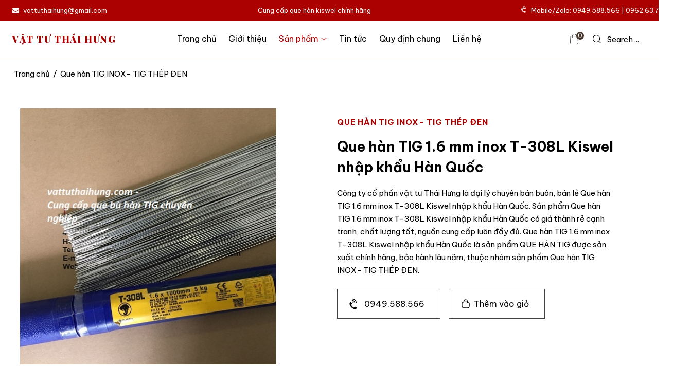

--- FILE ---
content_type: text/html; Charset=UTF-8
request_url: https://vattuthaihung.com/pro.asp?pro=386&que-han-tig-1.6-mm-inox-t-308l-kiswel-nhap-khau-han-quoc.htm
body_size: 126608
content:

<!doctype html>
<html lang="vi">
<head>
<meta charset="utf-8">
<meta name="viewport" content="width=device-width,initial-scale=1">

<meta name="google-site-verification" content="OHlhz9SuWkdn8OeloQGg08htw852k3tb_MAYbSgIJDk">
<meta name="google-site-verification" content="WoISFHBweDNd3XJTDlRlKuNGZ8_WaOyeZGDsMAunIQU">
<meta content="IE=edge" http-equiv="X-UA-Compatible">
<meta content="telephone=no" name="format-detection">
<meta name="apple-mobile-web-app-capable" content="yes">
<meta name="mobile-web-app-capable" content="yes">
<link rel="apple-touch-icon" sizes="180x180" href="apple-touch-icon.png">
<link rel="icon" type="image/png" sizes="32x32" href="favicon-32x32.png">
<link rel="icon" type="image/png" sizes="16x16" href="favicon-16x16.png">
<link rel="mask-icon" href="safari-pinned-tab.svg" color="#5bbad5">
<link rel="shortcut icon" href="favicon.ico" type="image/x-icon">
<meta name="msapplication-TileColor" content="#da532c">
<meta name="theme-color" content="#ffffff">
<meta name="apple-mobile-web-app-status-bar-style" content="black">
<meta name="msapplication-tap-highlight" content="no">
<meta name="copyright" content="vattuthaihung.com">
<meta name="author" content="vattuthaihung.com">
<meta name="geo.placename" content="Ha Noi, Viet Nam">
<meta name="geo.region" content="VN-HN">
<meta property="fb:app_id" content="575016999238607">
<link rel="preload" href="css/awesome.css" as="style" onload="this.onload=null;this.rel='stylesheet'">
<noscript><link rel="stylesheet" href="css/awesome.css"></noscript>
<script type="application/ld+json">
	{
		"name":"VẬT TƯ THÁI HƯNG",
		"url":"https://vattuthaihung.com",
		"logo":"https://vattuthaihung.com/images/quehandien.gif",
		"alternateName":"Vật Tư Thái Hưng chuyên cung cấp hệ thống sản phẩm từ những thương hiệu uy tín trong ngành Que hàn, Dây hàn, Đá mài, Đá cắt, Thép Buộc, phụ kiện máy hàn. Mobile: 0962.63.78.69, Zalo: 0949.588.566",
		"@type":"Organization",
		"@context":"http://schema.org",
		"address": [
			{
				"@type": "PostalAddress",
				"streetAddress": "Số 101 phố Lệ Mật, Long Biên, Thành phố Hà Nội",
				"addressLocality": "Ha Noi City",
				"postalCode": "100000",
				"addressCountry": "VN"
			}
		],
		"contactPoint": [
			{
				"@type": "ContactPoint",
				"telephone": "+84-0962.63.78.69",
				"contactType": "customer service"
			}
		]
	}
</script>
<script type="application/ld+json">
{
"@context":"https://schema.org",
"@type":"WebSite",
"url":"https://vattuthaihung.com",
"potentialAction":{
    "@type":"SearchAction",
    "target":"https://vattuthaihung.com/search.asp?s={search_term}",
    "query-input":"required name=search_term"}
}
</script>
<style type="text/css">@charset "utf-8";.news-h-row .news-h .content-wrapper .title,body{line-height:150%}a,ins{text-decoration:none}.backtotop::before,.products-content-wrapper::before,.products-header .columns .button a::before,.tags span::before{text-rendering:auto;-moz-osx-font-smoothing:grayscale}.backtotop::before,.products-content-wrapper::before,.products-header .columns .button a::before,.tags span::before,body{-moz-osx-font-smoothing:grayscale}*,::after,::before{-moz-box-sizing:border-box;-webkit-box-sizing:border-box;-ms-box-sizing:border-box;box-sizing:border-box}body,html{height:100%}body{background-color:#fff;font-family:"Segoe UI",-apple-system,BlinkMacSystemFont,Roboto,Oxygen,Ubuntu,Cantarell,"Fira Sans","Droid Sans","Helvetica Neue",sans-serif;margin:0;padding:0;-webkit-font-smoothing:antialiased;-webkit-text-size-adjust:100%;-moz-text-size-adjust:100%;-ms-text-size-adjust:100%;text-size-adjust:100%;-webkit-tap-highlight-color:transparent;word-wrap:break-word;text-rendering:optimizeSpeed;font-display:optional;font-family:'Be Vietnam Pro',sans-serif;font-size:.9375rem}.header-wrapper .header-logo,.heading .title,.news-h-row .news-h .content-wrapper .title,.news-h-wrapper .main-content-wrapper .items h3,.news-h-wrapper .sidebar .title-row,.useful-h-wrapper .useful-h .items .title{font-family:'Playfair Display',serif}.news-h-row .news-h .content-wrapper p,.news-h-wrapper .main-content-wrapper .content-wrapper p{line-height:160%}img{max-width:100%;width:100%;height:auto;vertical-align:middle;border:none;outline:0}img:not([data-src]){-webkit-animation:1s fadeInImages;-moz-animation:1s fadeInImages;animation:1s fadeInImages}@keyframes fadeInImages{0%{opacity:0}100%{opacity:1}}a{color:inherit;cursor:pointer;outline:0}figure{position:relative;margin:0;overflow:hidden}button,input,label,select,textarea{font:inherit;outline:0}input[type=checkbox]{background-color:#fff;background-repeat:no-repeat;background-position:center;background-size:contain;border:1px solid rgba(231,234,243,.9);width:16px;height:16px;border-radius:.25em;cursor:pointer;-webkit-appearance:none;-moz-appearance:none;appearance:none}input:checked[type=checkbox]{background-color:#377dff;background-image:url("data:image/svg+xml,%3csvg xmlns='http://www.w3.org/2000/svg' viewBox='0 0 20 20'%3e%3cpath fill='none' stroke='%23fff' stroke-linecap='round' stroke-linejoin='round' stroke-width='3' d='m6 10 3 3 6-6'/%3e%3c/svg%3e");border-color:#377dff}button{position:relative;cursor:pointer;background-color:transparent;border-width:0}button[type=button],button[type=submit],input[type=reset],input[type=submit]{cursor:pointer;-webkit-appearance:none;-moz-appearance:none;appearance:none}h1,h2,h3,h4,h5,h6,ol,p,ul{margin-top:0}del,ins{font-weight:400}del{margin-right:.625rem;color:#777;opacity:.7}.uppercase{text-transform:uppercase}.flex{display:-webkit-flex;display:-moz-flex;display:-ms-flex;display:-o-flex;display:flex}.container{width:100%;max-width:1290px;padding-left:1.5rem;padding-right:1.5rem;margin:0 auto}.container.flex{flex-wrap:wrap}.mini-header{background-color:#ac0101;color:#fff;font-size:.8rem;opacity:1;transition:.3s}.mini-header.active,.products-h .items:hover .content-wrapper .product-cart .product-price{transform:translateY(-100%)}.mini-header .container{max-width:100%;padding-top:9px;padding-bottom:9px;justify-content:space-between}.mini-header .mini-items:not(.left-bar){max-width:19.666667%;white-space:nowrap}.mini-header .left-bar{position:relative;margin:0 auto;max-width:33.33333333333333%}.mini-header .left-bar .item{display:flex;justify-content:center;align-items:center}.mini-header .fa,.products-header .columns .button svg{margin-right:.5rem}.mini-header .fa-volume-control-phone{transform:rotate(-45deg);position:relative;top:-2px}.mini-header ul{margin:0;padding:0;list-style:none;display:flex}.header-wrapper{position:sticky;top:0;left:0;right:0;background-color:#fff;width:100%;border-bottom:1px solid #f4efe9;z-index:10}@keyframes slide-down{0%{transform:translateY(-100%)}100%{transform:translateY(0)}}.header-wrapper.active{position:fixed;-webkit-animation:.5s ease-in-out fadeInDown;animation:.5s ease-in-out fadeInDown;box-shadow:0 0 25px 0 rgb(0,0,0,.1);border-bottom-color:transparent}@-webkit-keyframes fadeInDown{from{opacity:0;-webkit-transform:translate3d(0,-100%,0);transform:translate3d(0,-100%,0)}to{opacity:1;-webkit-transform:translate3d(0,0,0);transform:translate3d(0,0,0)}}@keyframes fadeInDown{from{opacity:0;-webkit-transform:translate3d(0,-100%,0);transform:translate3d(0,-100%,0)}to{opacity:1;-webkit-transform:translate3d(0,0,0);transform:translate3d(0,0,0)}}.header-wrapper .container{padding-left:0;padding-right:0;max-width:100%}.header-wrapper .header{width:100%;display:flex;align-items:center;justify-content:space-between;transition:.3s}.header-wrapper .header-item{display:flex;align-items:stretch;padding-left:1.5rem;padding-right:1.5rem;white-space:nowrap}.banner-rows .title-row .big-title,.breadcrumb .container a:hover,.footer .f-tags li:first-child>a,.footer .f-tags li:hover>a,.footer-wrapper .footer .f-list li:hover>a,.footer-wrapper .footer .h-card .uppercase,.footer-wrapper .h-card .border:hover,.header-wrapper .header-logo,.header-wrapper .megamenu .box-inner .items ul li:hover a,.header-wrapper .menu-item.active>.menu-link,.header-wrapper .menu-item:not(.active):hover>.menu-link,.heading .title,.news-h .items .title:hover,.news-h-wrapper .content-wrapper h3:hover,.products-h .content-wrapper .product-cart .product-price.saleoff,.products-h-row .content-wrapper .product-cart .addtocart:hover,.products-h-row .content-wrapper h3:hover{color:#ac0101}.header-wrapper .header-logo{width:16.66666667%;font-weight:900;font-size:1.125rem;letter-spacing:.1rem;text-transform:uppercase}.header-wrapper .header-menu{display:flex;flex-direction:row;width:100%}.header-wrapper .menu-item{display:flex;align-items:stretch}.header-wrapper .menu-item.dropdown .menu-link{padding-right:1rem}.header-wrapper .menu-item.dropdown svg{position:absolute;height:.4rem;width:auto;top:calc(50% - .2rem);right:0}.header-wrapper .menu-link{position:relative;padding:1.5625rem 0;margin:0 .75rem;font-size:1rem;line-height:1.25rem;white-space:nowrap;display:inline-block;transition:background-color .3s}.header-wrapper .menu-link::after{position:relative;background-color:#ac0101;width:100%;height:2px;bottom:-3px;display:flex;content:"";transform-origin:100% 50%;transform:scale3d(0,1,1);transition:transform .3s}.header-wrapper .menu-item:not(.active):hover>.menu-link::after{transform-origin:0% 50%;transform:scale3d(1,1,1)}.footer .f-tags,.footer-wrapper .f-list,.header-wrapper .header-menu{margin:0;padding:0;list-style:none}.header-wrapper .header-right{width:auto;min-width:16.666667%;display:flex;justify-content:flex-end;align-items:center}.header-wrapper .header-right .search-button{display:flex;align-items:center;cursor:pointer}.header-wrapper .header-right .showcart-icon .counter{position:absolute;background-color:#44342b;width:15px;height:15px;display:flex;align-items:center;justify-content:center;border-radius:50%;top:-3px;right:-5px;color:#fff;font-size:12px;padding:.25rem}.header-wrapper .header-right .search-button .showcart-icon{top:3px;margin-right:.5rem}.header-wrapper .header-right .search-button .showcart-icon.active svg path{stroke:#f00}.header-wrapper .header-right .search-button .showcart-icon.active .counter{background-color:#e91e63}.header-wrapper .header-right .icon-search{position:relative;display:inline-flex;align-items:center;justify-content:center;padding:10px 14px;line-height:1}.header-wrapper .header-right .icon-search svg{width:16px;height:16px;margin-right:.75rem}.search-wrapper{position:fixed;background-color:rgba(0,0,0,.7);top:0;left:0;width:100%;height:100%;opacity:0;visibility:hidden;pointer-events:none;z-index:10}.search-wrapper .search-row{position:relative;background-color:#fff;padding:80px 0;display:flex;align-items:center;flex-direction:column;max-height:calc(100vh - 56px);overflow:hidden;overflow-y:auto;visibility:hidden;transform:translateY(-100%);transition:transform 1s cubic-bezier(.19, 1, .22, 1),visibility 1s cubic-bezier(.19, 1, .22, 1)}.search-wrapper .search-content{width:45%}.search-wrapper .search-content .title-row{position:relative;font-family:'Playfair Display',serif;letter-spacing:.0125rem;margin-bottom:40px;text-align:center;font-weight:700;font-size:1.5rem}.search-wrapper .search-content form{position:relative;width:100%;height:52px;display:flex;border:1px solid #212121;border-radius:60px;margin-bottom:40px}.search-wrapper .search-content button,.search-wrapper .search-content form input{height:inherit;border:0;outline:0;background-color:transparent}.search-wrapper .search-content form input{width:calc(100% - 52px);resize:none;padding:10px 30px}.search-wrapper .search-content button{width:52px}.search-wrapper .search-content .text-center{text-align:center;display:flex;justify-content:center;gap:.5rem}.search-wrapper .search-content .text-center a:not(:last-child)::after{content:","}.search-close{position:absolute;top:15px;right:15px;width:44px;height:44px;display:inline-flex;align-items:center;justify-content:center;cursor:pointer}.backtotop,.widget{right:1.25rem;z-index:10}.search-wrapper.open,.search-wrapper.open .search-row{visibility:visible;transform:translateY(0);pointer-events:all;opacity:1}.header-wrapper .submenu{position:absolute;background-color:#fff;pointer-events:none;opacity:0;visibility:hidden;transition:.4s}.header-wrapper .megamenu{background-clip:padding-box;white-space:normal;padding-top:40px;padding-bottom:40px;width:100%;display:block;left:0;top:100%;max-height:calc(100vh - 110.5px);border-top:1px solid #e7e7e7;box-shadow:0 45px 45px 0 rgb(0,0,0,.05);pointer-events:none;overflow:hidden;overflow-y:auto;transition:none;z-index:10}.header-wrapper .megamenu .container{padding-left:1.5rem;padding-right:1.5rem;max-width:1280px}.header-wrapper .menu-item.dropdown.open>.megamenu{opacity:1;visibility:visible;pointer-events:all;transition:.4s}.header-wrapper .megamenu .box-inner{display:flex;flex-direction:row;flex-wrap:wrap;margin-left:-15px;margin-right:-15px}.header-wrapper .megamenu .box-inner .items{padding-left:15px;padding-right:15px;width:25%}.header-wrapper .megamenu .box-inner .items .title-row{position:relative;font-family:'Playfair Display',serif;font-weight:700;font-size:1.125rem;margin-bottom:1.25rem}.header-wrapper .megamenu .box-inner .items ul{margin:0 0 .75rem;padding:0;list-style:none}.header-wrapper .megamenu .box-inner .items ul li{display:block}.header-wrapper .megamenu .box-inner .items ul li a{display:inline-block;padding-top:.35rem;padding-bottom:.35rem}.breadcrumb{padding:1.25rem 0 1rem}.breadcrumb .container,.products-h-row .container{max-width:1400px}.breadcrumb .container a,.breadcrumb span{padding:0 3px;display:inline-block}.footer .f-tags li,.main{position:relative}.main.main-h{padding-top:3.275rem}.products-h-row{position:relative;padding-bottom:2rem}.products-h-row .products-h{position:relative;display:flex;flex-wrap:wrap;padding-top:.75rem;padding-bottom:.75rem}.products-h .items{padding:.9375rem 1rem;margin-bottom:.9375rem;width:20%}.products-h .items-wrapper{position:relative;transition:transform .55s cubic-bezier(.2, .75, .5, 1)}.products-h .image-wrapper{position:relative;transition:border-radius .25s;overflow:hidden}.products-h .product-hover{position:absolute;background-color:transparent;display:block;top:-12px;left:-12px;width:calc(100% + 24px);height:calc(100% + 24px);transform:scale(.95) translateY(0) translateZ(0);transition:transform .55s cubic-bezier(.2, .75, .5, 1);z-index:-1}.products-h .product-hover::before{position:absolute;pointer-events:none;width:100%;height:100%;top:0;left:0;transform-origin:center;opacity:0;border-radius:.275rem;content:"";transition:opacity .55s cubic-bezier(.2, .75, .5, 1);box-shadow:0 8px 55px rgb(0 0 0 / 15%);z-index:-2}.products-h .items:hover .product-hover::before{opacity:1;pointer-events:all}.products-h .items:hover .product-hover{transform:scale(1) translateY(0) translateZ(0)}.products-h .image-wrapper .prod-h-image{position:relative;width:100%;display:flex;align-items:center;justify-content:center;overflow:hidden}.products-h .image-wrapper .prod-h-image::before{display:block;padding-top:100%;content:""}.products-h .image-wrapper .prod-h-image img{position:absolute;top:0;left:0;width:100%;height:100%;object-fit:cover;object-position:center;-webkit-transition:opacity .5s,-webkit-transform 2s cubic-bezier(0,0,.44,1.18);transition:opacity .5s,transform 2s cubic-bezier(0,0,.44,1.18),-webkit-transform 2s cubic-bezier(0,0,.44,1.18)}.products-h .image-wrapper .prod-h-image .bg-loader{position:absolute;background-color:#f5f5f5;background-repeat:no-repeat;background-position:center;background-size:50px;width:100%;height:100%;top:0;left:0;right:0;bottom:0;display:block;transition:.2s ease-in-out;pointer-events:none;z-index:-1}.products-h .image-wrapper:hover .prod-h-image img{-webkit-transform:scale(1.09);transform:scale(1.09);opacity:1}.products-h .image-wrapper::before{position:absolute;background-color:rgba(0,0,0,.1);width:100%;height:100%;top:0;left:0;opacity:0;content:"";z-index:1;transition:.5s}.products-h .items:hover .image-wrapper::before{opacity:1}.products-h .image-wrapper .item-link{position:absolute;top:0;left:0;right:0;bottom:0;z-index:2}.products-h .content-wrapper{position:relative;background-color:#fff;padding-top:1.5rem;padding-bottom:1rem;text-align:center;transition:.3s}.products-h .content-wrapper h3{margin-bottom:0;font-size:1.025em;font-weight:500;line-height:145%;transition:.25s}.products-h .content-wrapper .product-cart{position:relative;font-size:.875rem;color:#4b4b4b;margin-top:.75rem;overflow:hidden}.products-h .content-wrapper .product-cart .product-price{position:relative;margin-bottom:.25rem;transition:.25s}.products-h .content-wrapper .product-cart .product-price .product-card__regular-price{margin-left:.5rem;font-size:.825rem;color:#4b4b4b}.products-h .content-wrapper .product-cart .addtocart{position:absolute;top:100%;left:50%;font-size:.75rem;white-space:nowrap;text-align:center;border-bottom:1px solid #000;letter-spacing:.125rem;padding-bottom:.125rem;font-weight:500;text-transform:uppercase;cursor:pointer;transform:translate(-50%);transition:.25s}.products-h .items:hover .content-wrapper .product-cart .addtocart{top:0}.products-h .content-wrapper .product-cart .addtocart:hover{border-color:#ac0101}.heading{position:relative;margin-bottom:30px;text-align:center}.heading .title{position:relative;font-weight:600;letter-spacing:.125rem;line-height:150%;font-size:1.5rem;margin-bottom:0;display:flex;align-items:center;justify-content:center}.heading .title::after,.heading .title::before{background-color:#222;width:60px;height:2px;display:inline-block;content:""}.heading .title>span{margin:0 30px;display:inline-block;vertical-align:top;text-transform:uppercase;white-space:nowrap}.footer-wrapper .copyright,.footer-wrapper .footer .f-list li a,.footer-wrapper .footer .h-card p,.header-wrapper .megamenu .box-inner .items ul,.heading .sub-title,.news-h-row .news-h .content-wrapper .meta,.news-h-row .news-h .content-wrapper p{color:#656565}.heading .sub-title{display:block;font-style:italic;width:100%}.useful-h-wrapper{background-color:#f5f5f5;padding:4rem 0 4.25rem}.useful-h-wrapper .useful-h{display:flex;flex-wrap:wrap;margin-left:-.9375rem;margin-right:-.9375rem}.useful-h-wrapper .useful-h .items{width:25%;padding-left:.9375rem;padding-right:.9375rem;text-align:center}.footer-wrapper .footer .f-list:not(:last-child),.useful-h-wrapper .useful-h .items .image{margin-bottom:1.5rem}.useful-h-wrapper .useful-h .items .image svg{width:60px;height:60px}.useful-h-wrapper .useful-h .items .title{font-size:1.25em;font-weight:400;margin-bottom:.5rem}.useful-h-wrapper .useful-h .items p{margin-bottom:.5rem;font-weight:300;opacity:.785}.news-h-row{padding:4rem 0 4.5rem}.news-h-row .news-h{position:relative;width:100%;margin-left:-1rem;margin-right:-1rem;display:flex;flex-wrap:wrap;overflow:hidden}.news-h-row .news-h .items{width:33.3333333333%;padding-left:1rem;padding-right:1rem}.news-h-row .news-h .image-wrapper{position:relative;margin-bottom:.9375rem;border-radius:.25rem;overflow:hidden}.news-h-row .news-h .image-wrapper a{position:relative;display:block;vertical-align:top;overflow:hidden;z-index:3}.news-h-row .news-h .viewmore a,.page .current,.page a{display:inline-flex;white-space:nowrap;overflow:hidden}.news-h-row .news-h .image-wrapper a::before{position:absolute;background-color:#ffffff4d;top:50%;left:50%;border-radius:50%;width:0;height:0;pointer-events:none;content:"";z-index:2}.news-h-row .news-h .image-wrapper a:hover::before{top:0;left:0;right:0;bottom:0;width:100%;height:100%;opacity:0;transition:.6s}.news-h-row .news-h .bg-image{position:relative;width:100%}.news-h-row .news-h .bg-image::before{padding-top:65%;display:block;content:""}.news-h-row .news-h .bg-image img{position:absolute;top:0;left:0;width:100%;height:100%;object-fit:cover;object-position:center;transition:1s}.news-h-row .news-h .image-wrapper a:hover .bg-image img{transform:scale(1.1)}.footer-wrapper .footer .title-row,.news-h-row .news-h .content-wrapper p{margin-bottom:1.25rem}.news-h-row .news-h .content-wrapper .title-row{position:relative;margin-bottom:.625rem}.news-h-row .news-h .content-wrapper .title{font-weight:600;font-size:1.125rem;margin-bottom:0}.news-h-row .news-h .viewmore{position:relative;font-family:monospace;font-size:.8125rem;overflow:hidden}.news-h-row .news-h .viewmore a{position:relative;border:1px solid #1a1a1a;padding:.5rem 1.125rem;text-transform:uppercase;z-index:1}.news-h-row .news-h .viewmore a,.news-h-row .news-h .viewmore a span{transition:.4s}.news-h-row .news-h .viewmore a:hover span{letter-spacing:.0625rem}.news-h-row .news-h .viewmore .icon{width:40px;height:20px;margin-left:.25rem;text-align:center;overflow:hidden}.news-h-row .news-h .viewmore .icon svg{width:30px;height:10.7px;transition:.3s}.news-h-row .news-h .viewmore a:hover .icon svg{animation:.5s ease-out forwards toRightFromLeft}.page{display:flex;align-items:center;justify-content:center;gap:.5rem;margin-bottom:1.5rem}.page .current,.page a{width:32px;height:32px;border-radius:50%;font-size:12px;border:1px solid #414141;align-items:center;justify-content:center}.page .current{background-color:#414141;color:#fff}.page .page-text{position:absolute;width:1px;height:1px;padding:0;margin:-1px;overflow:hidden;clip:rect(0,0,0,0);border:0}.page .prev svg{transform:rotate(90deg)}.page .next svg{transform:rotate(-90deg)}.news-h-wrapper{padding-bottom:2.5rem}.news-h-wrapper .heading{margin-bottom:2.5rem}.news-h-wrapper .main-content-wrapper{max-width:75%;padding-left:3rem;padding-right:10px;order:2}.news-h-wrapper .main-content-wrapper .items{display:flex;flex-wrap:wrap;padding-bottom:40px}.news-h-wrapper .main-content-wrapper .content-wrapper,.news-h-wrapper .main-content-wrapper .image-wrapper{position:relative;width:50%;overflow:hidden}.news-h-wrapper .main-content-wrapper .image-wrapper{background-color:#f5f5f5;margin-bottom:1.5rem;border-radius:2px}.news-h-wrapper .main-content-wrapper .image-wrapper::before{padding-bottom:66.66666666666666%;display:block;content:""}.news-h-wrapper .main-content-wrapper .image-wrapper>img{position:absolute;width:100%;height:100%;display:block;left:0;right:0;top:0;object-fit:cover;will-change:transform;transition:transform .5s cubic-bezier(0,.14,.19,1)}.news-h-wrapper .main-content-wrapper .items:hover .image-wrapper>img{transform:scale(1.08)}.news-h-wrapper .main-content-wrapper .content-wrapper{padding:0 16px 16px 40px}.news-h-wrapper .content-wrapper .datetime{margin-bottom:.5rem;padding-top:.25rem;font-size:.8125rem;letter-spacing:.125rem}.news-h-wrapper .main-content-wrapper .items .content-wrapper h3,.news-h-wrapper .sidebar .title-row{margin-bottom:1.25rem;line-height:145%}.news-h-wrapper .sidebar{max-width:100%;width:100%;flex-basis:0;flex-grow:1;padding-left:10px;padding-right:10px;order:1}.news-h-wrapper .sidebar .inner{position:sticky;top:92px;padding-bottom:1.5rem}.news-h-wrapper .sidebar .title-row{position:relative;white-space:nowrap;font-size:1.125rem;font-weight:400}.news-h-wrapper .sidebar .items{position:relative;display:flex;align-items:center;border-bottom:1px solid #dee2e6;padding-bottom:1.5rem;margin-bottom:24px}.news-h-wrapper .sidebar .image-wrapper{flex:0 0 130px;display:flex;align-items:center;justify-content:center;width:130px;padding-right:20px}.news-h-wrapper .sidebar .image-wrapper a{position:relative;width:100%;padding-bottom:100%;overflow:hidden}.news-h-wrapper .sidebar .image-wrapper img{position:absolute;top:0;left:0;right:0;height:100%;object-fit:cover;transition:.45s}.news-h-wrapper .sidebar .content-wrapper .datetime{padding-top:0;margin-bottom:.25rem;letter-spacing:0}.news-h-wrapper .sidebar .content-wrapper .title{position:relative;line-height:150%;display:block;max-height:70px;text-overflow:ellipsis;overflow:hidden}.menu-h-wrapper .menu-wrapper .accordion .accordion-body,.mobile-header,.news-h-wrapper .sidebar .content-wrapper p{display:none}.news-h-wrapper .news-content{margin:0 auto;text-align:justify;line-height:160%;font-size:1rem}.news-h-wrapper .news-content img{width:auto}.news-h-wrapper .news-content-wrapper .title-row{margin:0 auto 2.5rem;text-align:center;max-width:66.66666666666667%}.news-h-wrapper .news-content-wrapper .title{line-height:150%;font-size:1.5rem;font-weight:700}.news-h-wrapper .news-content h2{line-height:145%;font-size:1.2rem}.news-h-wrapper .news-content h3{line-height:145%;font-size:1.125rem}.news-h-wrapper .news-content li{margin:.75rem 0}.tags{padding:1rem 0}.tags a,.tags span{position:relative;padding:.25rem .5rem;border-radius:.25rem}.tags a{padding-left:0;padding-right:0;border-bottom:1px solid #ac0101;border-radius:0;color:#ac0101}.tags span::before{font:14px/1 FontAwesome;font-size:inherit;-webkit-font-smoothing:antialiased;margin-right:.5rem;content:"\f02c"}.list-blue{color:#00f}.red-title{font-style:italic;text-decoration:underline;color:red}.products-header{display:flex;flex-wrap:wrap;padding-top:2.5rem;padding-bottom:3rem}.products-header .columns{width:50%;padding-left:15px;padding-right:15px}.products-header .columns .image-wrapper{padding-right:15%}.products-header .columns .content-wrapper{padding-right:3rem}.products-header .columns .content-wrapper .first-child{margin-top:1rem;color:#ac0101;text-transform:uppercase;letter-spacing:1px;font-weight:700}.products-header .columns .content-wrapper h1{line-height:150%;font-size:1.675rem;margin-top:1rem}.products-header .columns .content-wrapper p{margin-bottom:1.5rem;line-height:170%}.products-header .columns .button{display:flex;align-items:center;position:relative;display:flex}.products-header .columns .button a:first-child{margin-right:1rem}.products-header .columns .button a{position:relative;padding:17px 30px 17px 24px;display:inline-flex;align-items:center;width:auto;font-size:1rem;border:1px solid #414141;white-space:nowrap;transition:.4s;overflow:hidden}.products-header .columns .button a:first-child::before{font:1.25rem/1 FontAwesome;-webkit-font-smoothing:antialiased;content:"\f2a0";display:inline-block;margin-right:.75rem;transform:rotate(-45deg)}.products-header .columns .button a::after{position:absolute;background-color:#ac0101;width:120%;height:100%;left:0;top:0;right:0;bottom:0;display:block;transform:rotate3d(0,0,1,4deg) translate3d(-1em,108%,0);transform-origin:0 100%;will-change:transform;transition:transform .2s cubic-bezier(.17,.67,.83,.67);content:"";z-index:-1}.products-header .columns .button a:hover{background-color:#ac0101;border-color:#ac0101;color:#fff}.products-header .columns .button a:hover svg path{stroke:#fff}.products-header .columns .button a:hover::after{transform:rotate3d(0,0,1,0) translateZ(0)}.products-content-wrapper{position:relative;max-width:75%;margin:1rem auto 0;padding:3.5rem 0 5rem;border-top:1px solid #bebebe;font-size:1rem;line-height:160%;text-align:justify}.products-content-wrapper::before{font:14px/1 FontAwesome;font-size:inherit;-webkit-font-smoothing:antialiased;content:"\f107";position:absolute;background-color:#fff;color:#878787;top:-15px;left:50%;transform:translateX(-50%);display:inline-flex;align-items:center;justify-content:center;width:30px;height:30px;border:1px solid #878787;border-radius:50%}.backtotop,.footer .f-tags li:first-child>a,.footer-wrapper .copyright{background-color:#ac0101;color:#fff}@keyframes toRightFromLeft{49%{transform:translate(100%)}50%{opacity:0;transform:translate(-100%)}51%{opacity:1}}.footer-wrapper{border-top:1px solid #ebebeb}.footer-wrapper .footer{padding-bottom:3rem;padding-top:4.6875rem}.footer-wrapper .footer .container{justify-content:space-between}.footer-wrapper .footer .items:not(:first-child){min-width:16.66666667%}.footer-wrapper .footer .items:first-child{max-width:47%}.footer-wrapper .footer .items:not(:last-child){padding-right:1.5rem}.footer-wrapper .footer .h-card{margin-bottom:1.5rem;line-height:165%}.footer-wrapper .footer .h-card .uppercase{font-weight:800;letter-spacing:.05rem;font-family:'Playfair Display',serif}.footer-wrapper .footer .title-row .title{position:relative;margin-bottom:0;font-weight:600}.footer-wrapper .footer .h-card p{margin-bottom:.75rem}.footer-wrapper .footer .f-list li a{padding:.35rem 0;display:flex}.footer .f-tags{display:flex;flex-wrap:wrap;gap:1rem}.footer .f-tags li a{background-color:#f7f8f9;padding:.5rem 1rem;border-radius:.425rem;display:flex;white-space:nowrap;transition:.3s}.footer .f-tags li:not(:first-child):hover>a{background-color:#f1f1f4}.footer-wrapper .copyright{padding-top:10px;padding-bottom:9px;font-size:.8rem}.footer-wrapper .copyright .container{align-items:center;justify-content:center;gap:.25rem}.footer-wrapper .h-card .border{border-bottom:1px solid #878787}.footer-wrapper .h-card .border:hover{border-color:#b20101;transition:.1s}.widget{position:fixed;width:42px;display:flex;flex-wrap:wrap;opacity:0;gap:.75rem;bottom:40%;pointer-events:none;transition:opacity .8s}.widget.active{opacity:1;pointer-events:auto}.maps iframe,.widget a,.widget img{width:100%}.maps{position:relative;padding:.5rem 5rem 5rem}.maps .box-inner{border:1px solid #dadce0}.maps .text-center{text-align:center;padding-bottom:3rem;font-size:1rem;line-height:160%}.maps .text-center h2{font-size:1.75rem;line-height:145%}.backtotop{position:fixed;border-radius:4px;display:none;text-align:center;line-height:45px;cursor:pointer;bottom:60px;width:45px;height:45px;overflow:hidden}.backtotop::before{display:inline-block;font:14px/1 FontAwesome;font-size:inherit;-webkit-font-smoothing:antialiased;content:"\f176"}.menu-h-wrapper{position:fixed;background-color:rgba(0,0,0,.7);width:100%;height:100%;top:0;left:0;z-index:10;pointer-events:none;opacity:0;visibility:hidden;transition:.4s}.menu-h-wrapper.open{opacity:1;pointer-events:all;visibility:visible;transition:.6s cubic-bezier(1, 0, 0, 1)}.menu-h-wrapper .menu-wrapper{position:fixed;background-color:#fff;top:0;left:0;bottom:0;width:320px;transform:translateX(-100%);transition:.4s}.menu-h-wrapper.open .menu-wrapper{transform:none}.menu-h-wrapper .menu-wrapper .heading{position:absolute;background-color:#ac0101;color:#fff;top:0;left:0;right:0;display:flex;align-items:center;justify-content:space-between;height:60px;border-bottom:1px solid #ebebeb;padding:0 .75rem}.menu-h-wrapper .menu-wrapper .heading .material-symbols-outlined{width:38px;height:35px;display:inline-flex;align-items:center;justify-content:center;border-radius:.25rem;border:1px solid transparent;cursor:pointer}.menu-h-wrapper .menu-wrapper .menu-box{position:relative;top:90px;left:0;right:0;display:flex;flex-direction:column;width:100%;height:80vh;overflow-y:scroll}.menu-h-wrapper .menu-wrapper .accordion ul{list-style:none;margin:0;padding:0}.menu-h-wrapper .menu-wrapper .accordion ul>li>a{position:relative;padding:13px 30px;display:flex;align-items:center;justify-content:space-between;font-size:1rem}.menu-h-wrapper .menu-wrapper .accordion a:not(:only-child)::after{font:18px/1 FontAwesome;text-rendering:auto;-webkit-font-smoothing:antialiased;-moz-osx-font-smoothing:grayscale;content:"\f105"}.menu-h-wrapper .menu-wrapper .accordion li.active>a:not(:only-child)::after{content:"\f107"}.menu-h-wrapper .menu-wrapper .accordion ul>li.active>a,.menu-h-wrapper .menu-wrapper .accordion ul>li:hover>a{background-color:#f9f9fc;color:#ac0101}.menu-h-wrapper .menu-wrapper .accordion .accordion-body a{padding-left:35px}@media screen and (max-width:680px){.heading .title,.mobile-header a,.search-wrapper .search-content .title-row{font-size:1.25rem}.header-wrapper .header,.mini-header .mini-items:not(.right-bar){display:none}.container,.footer-wrapper .footer .items:first-child,.news-h-wrapper .main-content-wrapper,.news-h-wrapper .news-content-wrapper .title-row,.products-content-wrapper,.products-h-row .container{max-width:100%}.products-h .items{width:50%}.news-h-row .news-h .items,.news-h-wrapper .main-content-wrapper .content-wrapper,.news-h-wrapper .main-content-wrapper .image-wrapper,.products-header .columns,.search-wrapper .search-content,.useful-h-wrapper .useful-h .items{width:100%}.useful-h-wrapper .useful-h{white-space:nowrap;overflow:auto;flex-wrap:nowrap;margin:auto;padding-bottom:2rem}.useful-h-wrapper .useful-h .items{min-width:320px}.news-h-row .news-h{margin-left:auto;margin-right:auto}.footer-wrapper .footer .items,.maps,.news-h-wrapper .heading,.products-content-wrapper{margin-bottom:1.5rem}.footer-wrapper .footer .items,.maps,.products-content-wrapper,.products-header .columns{padding-bottom:1.5rem}.footer-wrapper .footer .h-card,.footer-wrapper .footer .items:not(:last-child),.news-content-wrapper,.news-h-wrapper .main-content-wrapper,.news-h-wrapper .main-content-wrapper .items,.products-content-wrapper{border-bottom:1px solid #dee2e6}.footer-wrapper .footer .items:not(:first-child){min-width:100%}.footer-wrapper .footer .items:last-child,.news-h-wrapper .sidebar .items:last-child,.products-h .items{margin-bottom:0}.products-h-row .heading{margin-bottom:1rem}.news-h-row .news-h .items:not(:last-child),.news-h-wrapper .main-content-wrapper,.news-h-wrapper .main-content-wrapper .items,.page{margin-bottom:2.5rem}.footer .f-tags{row-gap:1.25rem}.footer-wrapper .footer,.news-h-wrapper,.news-h-wrapper .main-content-wrapper .items,.products-header{padding-bottom:0}.products-h-row .products-h{padding-top:0}.footer-wrapper .copyright{padding-top:.9375rem;padding-bottom:.9375rem;line-height:1.25}.products-header{padding-top:1rem}.main.main-h{padding-top:1.25rem}.footer-wrapper .footer{padding-top:2.5rem}.footer-wrapper .footer .h-card,.news-h-row .news-h .items:last-child{padding-bottom:1.25rem}.backtotop{bottom:90px}.news-h-row .news-h .items,.news-h-wrapper .main-content-wrapper,.news-h-wrapper .main-content-wrapper .content-wrapper,.products-header .columns,.products-header .columns .content-wrapper,.products-header .columns .image-wrapper{padding-left:0;padding-right:0}.products-h .items{padding-left:.75rem;padding-right:.75rem}.products-h-row .heading{padding-left:1rem;padding-right:1rem}.maps,.search-wrapper .search-content{padding-left:1.5rem;padding-right:1.5rem}.products-h-row .container{padding-left:.5rem;padding-right:.5rem}.news-h-row,.useful-h-wrapper{padding-top:2rem;padding-bottom:2rem}.news-h-wrapper .main-content-wrapper{order:1}.news-h-wrapper .sidebar .items:last-child{border-color:transparent}.products-content-wrapper h1,.products-content-wrapper h2,.products-content-wrapper h3{line-height:150%}.mobile-header{display:flex;align-items:center;justify-content:space-between;padding:.75rem .5rem;width:100%}.mobile-header .icon-search,.mobile-header .menu-icon{cursor:pointer;display:inline-flex;align-items:center;justify-content:center;height:33px;width:35px}.mobile-header button span::before{font:14px/1 FontAwesome;font-size:inherit;text-rendering:auto;-webkit-font-smoothing:antialiased;-moz-osx-font-smoothing:grayscale;content:"\f002"}.mobile-header button.menu-icon span::before{content:"\f0c9"}.mobile-header svg{width:100%;height:100%}.mobile-header a{font-family:'Playfair Display',serif;white-space:nowrap;font-weight:700;color:#ac0101}.products-h .image-wrapper:hover .prod-h-image img,.products-h .items:hover .product-hover{-webkit-transform:none;transform:none}.products-h .items:hover .product-hover::before{opacity:0;pointer-events:none}.news-h-row .news-h .image-wrapper{border-radius:0}}</style>
<title>Que hàn TIG 1.6 mm inox T-308L Kiswel nhập khẩu Hàn Quốc - VẬT TƯ THÁI HƯNG</title>
<meta name="description" content="Que hàn TIG 1.6 mm inox T-308L Kiswel nhập khẩu Hàn Quốc: sản phẩm do Vật Tư Thái Hưng, nhà cung cấp hệ thống sản phẩm từ những thương hiệu uy tín trong ngành Que hàn, Dây hàn, Đá mài, Đá cắt, Thép Buộc, phụ kiện máy hàn">
<meta name="keywords" content="Que hàn TIG 1.6 mm inox T-308L Kiswel nhập khẩu Hàn Quốc, Que hàn TIG INOX- TIG THÉP ĐEN, QUE HÀN TIG, VẬT TƯ THÁI HƯNG">
<meta name="news_keywords" content="Que hàn TIG 1.6 mm inox T-308L Kiswel nhập khẩu Hàn Quốc, Que hàn TIG INOX- TIG THÉP ĐEN, QUE HÀN TIG, VẬT TƯ THÁI HƯNG">
<meta name="robots" content="index,follow">
<link href="https://vattuthaihung.com/pro.asp?pro=386&que-han-tig-1.6-mm-inox-t-308l-kiswel-nhap-khau-han-quoc.htm" rel="canonical">
<link rel="alternate" href="https://vattuthaihung.com/pro.asp?pro=386&que-han-tig-1.6-mm-inox-t-308l-kiswel-nhap-khau-han-quoc.htm" hreflang="vi-vn">
<meta name="copyright" content="Vật Tư Thái Hưng">
<meta name="author" content="Vật Tư Thái Hưng">
<meta content="Vật Tư Thái Hưng" itemprop="sourceOrganization" name="source">
<meta content="7/22/2019 10:09:11 AM+07:00" itemprop="datePublished" name="pubdate">
<meta content="1/18/2026 11:59:33 AM+07:00" itemprop="dateModified" name="lastmod">
<meta name="geo.placename" content="Ha Noi, Viet Nam">
<meta name="geo.region" content="VN-HN">
<meta name="revisit-after" content="days">
<meta property="og:type" content="og:product">
<meta property="product:plural_title" content="Que hàn TIG 1.6 mm inox T-308L Kiswel nhập khẩu Hàn Quốc">
<meta property="product:price:amount" content="0">
<meta property="product:price:currency" content="VND">
<meta property="og:site_name" content="Vật Tư Thái Hưng">
<meta property="og:title" content="Que hàn TIG 1.6 mm inox T-308L Kiswel nhập khẩu Hàn Quốc - VẬT TƯ THÁI HƯNG">
<meta property="og:image" content="https://vattuthaihung.com/images/products/que han tig 1.6 mm t308l kiswel.jpg">
<meta property="og:image:alt" content="VẬT TƯ THÁI HƯNG">
<meta property="og:image:width" content="500px">
<meta property="og:image:height" content="400px">
<meta property="og:url" content="https://vattuthaihung.com/pro.asp?pro=386&que-han-tig-1.6-mm-inox-t-308l-kiswel-nhap-khau-han-quoc.htm">
<meta property="og:description" content="Que hàn TIG 1.6 mm inox T-308L Kiswel nhập khẩu Hàn Quốc: sản phẩm do Vật Tư Thái Hưng, nhà cung cấp hệ thống sản phẩm từ những thương hiệu uy tín trong ngành Que hàn, Dây hàn, Đá mài, Đá cắt, Thép Buộc, phụ kiện máy hàn">
<meta name="twitter:card" value="summary">
<meta name="twitter:site" content="@vattuthaihung.com">
<meta name="twitter:creator" content="@vattuthaihung.com">
<meta name="twitter:url" content="https://vattuthaihung.com/pro.asp?pro=386&que-han-tig-1.6-mm-inox-t-308l-kiswel-nhap-khau-han-quoc.htm">
<meta name="twitter:title" content="Que hàn TIG 1.6 mm inox T-308L Kiswel nhập khẩu Hàn Quốc - VẬT TƯ THÁI HƯNG">
<meta name="twitter:description" content="Que hàn TIG 1.6 mm inox T-308L Kiswel nhập khẩu Hàn Quốc: sản phẩm do Vật Tư Thái Hưng, nhà cung cấp hệ thống sản phẩm từ những thương hiệu uy tín trong ngành Que hàn, Dây hàn, Đá mài, Đá cắt, Thép Buộc, phụ kiện máy hàn">
<meta name="twitter:image" content="https://vattuthaihung.com/images/products/que han tig 1.6 mm t308l kiswel.jpg">
<script type="application/ld+json">
{
  "@context": "https://schema.org",
  "@type": "BreadcrumbList",
  "itemListElement": [
  {
    "@type": "ListItem",
    "position": 1,
    "name": "VẬT TƯ THÁI HƯNG",
    "item": "https://vattuthaihung.com"
  },
  {
    "@type": "ListItem",
    "position": 2,
    "name": "Sản phẩm",
    "item": "https://vattuthaihung.com/allproducts.asp"
  },
  {
    "@type": "ListItem",
    "position": 3,
    "name": "QUE HÀN TIG",
    "item": "https://vattuthaihung.com/product.asp?catid=13&que-han-tig.htm"
  },
  {
    "@type": "ListItem",
    "position": 4,
    "name": "Que hàn TIG INOX- TIG THÉP ĐEN",
    "item": "https://vattuthaihung.com/products.asp?subid=6&que-han-tig-inox--tig-thep-den.htm"
  }
  ,{
    "@type": "ListItem",
    "position": 5,
    "name": "Que hàn TIG 1.6 mm inox T-308L Kiswel nhập khẩu Hàn Quốc",
    "item": "https://vattuthaihung.com/pro.asp?pro=386&amp;que-han-tig-1.6-mm-inox-t-308l-kiswel-nhap-khau-han-quoc.htm"
  }]
}
</script>
<script data-schema="Organization" type="application/ld+json">
{
    "name":"Que hàn TIG 1.6 mm inox T-308L Kiswel nhập khẩu Hàn Quốc",
    "@type":"Product",
    "@context":"http://schema.org",
    "mpn": "386613",
    "sku": "386613",
    "image":"https://vattuthaihung.com/images/products/que han tig 1.6 mm t308l kiswel.jpg",
    "url": "https://vattuthaihung.com/pro.asp?pro=386&amp;que-han-tig-1.6-mm-inox-t-308l-kiswel-nhap-khau-han-quoc.htm",
    "brand": [
        {
            "@type": "Brand",
            "name":"KISWEL - HÀN QUỐC",
            "url":"https://vattuthaihung.com/products.asp?subid=6&amp;que-han-tig-inox--tig-thep-den.htm"
        }
    ],
    "description":"Que hàn TIG 1.6 mm inox T-308L Kiswel nhập khẩu Hàn Quốc: sản phẩm do Vật Tư Thái Hưng, nhà cung cấp hệ thống sản phẩm từ những thương hiệu uy tín trong ngành Que hàn, Dây hàn, Đá mài, Đá cắt, Thép Buộc, phụ kiện máy hàn",
    "offers": [
        {
            "@type": "Offer",
            "priceCurrency": "VND",
            "price": "0",
            "priceValidUntil": "31-12-2026",
            "availability": "http://schema.org/InStock",
            "url": "https://vattuthaihung.com/pro.asp?pro=386&amp;que-han-tig-1.6-mm-inox-t-308l-kiswel-nhap-khau-han-quoc.htm",
            
            "seller":{
            "name": "Vật Tư Thái Hưng",
            "@type":"Organization",
            "@id":"https://vattuthaihung.com/#Organization"},
            
            "hasMerchantReturnPolicy": {
            "@type": "MerchantReturnPolicy",
            "applicableCountry": "VN",
            "returnPolicyCategory": "https://schema.org/MerchantReturnFiniteReturnWindow",
            "merchantReturnDays": "60",
            "returnMethod": "https://schema.org/ReturnByMail",
            "returnFees": "https://schema.org/FreeReturn"},
            
            "shippingDetails": {
        
            "@type": "OfferShippingDetails",
            
            "shippingRate": {
                "@type": "MonetaryAmount",
                "value": 0,
                "currency": "VND"
                },
                
            "shippingDestination": {
                "@type": "DefinedRegion",
                "addressCountry": "VN"
                },
                
            "deliveryTime": {
                "@type": "ShippingDeliveryTime",
                "handlingTime": {
                    "@type": "QuantitativeValue",
                    "minValue": 0,
                    "maxValue": 1,
                    "unitCode": "DAY"
                },
                    
                "transitTime": {
                    "@type": "QuantitativeValue",
                    "minValue": 1,
                    "maxValue": 5,
                    "unitCode": "DAY"}}
            }
        }
    ],
    
    "hasMerchantReturnPolicy": {
        "@type": "MerchantReturnPolicy",
        "applicableCountry": "VN",
        "returnPolicyCategory": "https://schema.org/MerchantReturnFiniteReturnWindow",
        "merchantReturnDays": "60",
        "returnMethod": "https://schema.org/ReturnByMail",
        "returnFees": "https://schema.org/FreeReturn"
    },
    
    "aggregateRating": [
        {
            "@type": "AggregateRating",
            "reviewCount": "98",
            "ratingValue": "4.6"
        }
    ],
    "review": [
        {
            "@type": "Review",
            "author": [
                {
                    "@type": "Person",
                    "name": "Luân"
                }
            ],
            "reviewRating": [
                {
                    "@type": "Rating",
                    "ratingValue": "4",
                    "bestRating": "5"
                }
            ]
        }
    ]
}
</script>
<link rel="preload" href="css/styles.css" as="style" onload="this.onload=null;this.rel='stylesheet'">
<noscript><link rel="stylesheet" href="css/styles.css"></noscript>
</head>

<body>
<noscript><strong>Vui lòng bật Javascript để sử dụng.</strong></noscript>
<div class="mini-header">
    <div class="container flex">
        <div class="mini-items first-child"><i class="fa fa-envelope"></i>vattuthaihung@gmail.com</div>
        <div class="mini-items left-bar">
            <div class="mini-bar">
                <div class="item">Cung cấp que hàn kiswel chính hãng</div>
            </div>
        </div>
        <div class="mini-items right-bar">
            <ul>
                <li><a href="tel:0949.588.566"><i class="fa fa-volume-control-phone"></i>Mobile/Zalo: 0949.588.566 | 0962.63.78.69</a></li>
            </ul>
        </div>
    </div>
</div>
<div class="header-wrapper">
    <div class="container flex">
        <div class="header">
            <div class="header-logo header-item"><a href="./">VẬT TƯ THÁI HƯNG</a></div>
            <div class="header-item">
                <ul class="header-menu">
                    <li class="menu-item "><a href="./" class="menu-link">Trang chủ</a></li>
                    <li class="menu-item "><a href="aboutus.asp" class="menu-link">Giới thiệu</a></li>
                    <li class="menu-item dropdown active"><a href="javascript:;" class="menu-link">Sản phẩm<svg aria-hidden="true" focusable="false" role="presentation" height="6.4px" viewBox="0 0 10 6"><path fill-rule="evenodd" clip-rule="evenodd" d="M9.354.646a.5.5 0 00-.708 0L5 4.293 1.354.646a.5.5 0 00-.708.708l4 4a.5.5 0 00.708 0l4-4a.5.5 0 000-.708z" fill="currentColor"></path></svg></a>
                        <div class="submenu megamenu">
                            <div class="container">
                                <div class="box-inner">
                                    
                                    <div class="items">
                                        <div class="title-row">QUE HÀN</div>
                                        
                                        <ul>
                                            
                                            <li><a href="products.asp?subid=1&amp;que-han-kiswel-.htm">Que hàn KISWEL </a></li>
                                            
                                            <li><a href="products.asp?subid=2&amp;que-han-kobelco.htm">Que hàn KOBELCO</a></li>
                                            
                                            <li><a href="products.asp?subid=3&amp;que-han-kim-tin.htm">Que hàn Kim Tín</a></li>
                                            
                                            <li><a href="products.asp?subid=4&amp;que-han-viet-duc.htm">Que hàn Việt Đức</a></li>
                                            
                                            <li><a href="products.asp?subid=5&amp;que-han-hyundai.htm">Que hàn HYUNDAI</a></li>
                                            
                                            <li><a href="products.asp?subid=14&amp;que-han-chiu-luc.htm">Que hàn chịu lực</a></li>
                                            
                                            <li><a href="products.asp?subid=39&amp;que-han-nhom.htm">Que hàn nhôm</a></li>
                                            
                                            <li><a href="products.asp?subid=41&amp;que-han-gia-re.htm">Que hàn giá rẻ</a></li>
                                            
                                            <li><a href="products.asp?subid=40&amp;que-han-dong.htm">Que hàn đồng</a></li>
                                            
                                            <li><a href="products.asp?subid=16&amp;que-han-dac-biet.htm">Que hàn đặc biệt</a></li>
                                            
                                            <li><a href="products.asp?subid=17&amp;bao-gia-que-han-.htm">Báo giá que hàn </a></li>
                                            
                                            <li><a href="products.asp?subid=1044&amp;que-han-chong-mai-mon.htm">Que hàn chống mài mòn</a></li>
                                            
                                        </ul>
                                        
                                    </div>
                                    
                                    <div class="items">
                                        
                                        <div class="title-row">QUE HÀN TIG</div>
                                        
                                        <ul>
                                            
                                            <li><a href="products.asp?subid=6&amp;que-han-tig-inox--tig-thép-den.htm">Que hàn TIG INOX- TIG THÉP ĐEN</a></li>
                                            
                                            <li><a href="products.asp?subid=42&amp;que-han-tig-inox---que-han-bu-inox.htm">Que hàn Tig inox - Que hàn bù inox</a></li>
                                            
                                        </ul>
                                        
                                        <div class="title-row">QUE HÀN INOX</div>
                                        
                                        <ul>
                                            
                                            <li><a href="products.asp?subid=18&amp;bao-gia-que-han-inox.htm">Báo giá que hàn inox</a></li>
                                            
                                            <li><a href="products.asp?subid=9&amp;que-han-inox.htm">Que hàn inox</a></li>
                                            
                                        </ul>
                                        
                                        <div class="title-row">DÂY HÀN</div>
                                        
                                        <ul>
                                            
                                            <li><a href="products.asp?subid=10&amp;day-han-mig---day-han-inox.htm">Dây hàn Mig - Dây hàn inox</a></li>
                                            
                                            <li><a href="products.asp?subid=11&amp;day-han-loi-thuoc.htm">Dây hàn lõi thuốc</a></li>
                                            
                                            <li><a href="products.asp?subid=19&amp;bao-gia-day-han.htm">Báo giá dây hàn</a></li>
                                            
                                        </ul>
                                        
                                    </div>
                                    
                                    <div class="items">
                                        
                                        <div class="title-row">ĐÁ CẮT- ĐÁ MÀI</div>
                                        
                                        <ul>
                                            
                                            <li><a href="products.asp?subid=13&amp;da-mai-hai-duong.htm">Đá mài Hải Dương</a></li>
                                            
                                            <li><a href="products.asp?subid=12&amp;da-cat-hai-duong.htm">Đá Cắt Hải Dương</a></li>
                                            
                                        </ul>
                                        
                                        <div class="title-row">DÂY THÉP BUỘC-LƯỚI HÀN</div>
                                        
                                        <ul>
                                            
                                            <li><a href="products.asp?subid=7&amp;day-thep-buoc.htm">Dây thép buộc</a></li>
                                            
                                            <li><a href="products.asp?subid=8&amp;luoi-han.htm">Lưới hàn</a></li>
                                            
                                        </ul>
                                        
                                        <div class="title-row">ĐINH - ĐINH BÊ TÔNG</div>
                                        
                                        <ul>
                                            
                                            <li><a href="products.asp?subid=15&amp;dinh---dinh-be-tong.htm">Đinh - Đinh bê tông</a></li>
                                            
                                        </ul>
                                        
                                    </div>
                                    
                                    <div class="items">
                                        
                                        <div class="title-row">PHỤ KIỆN MÁY HÀN</div>
                                        
                                        <ul>
                                            
                                            <li><a href="products.asp?subid=25&amp;phu-kien-may-han-tig.htm">Phụ kiện máy hàn Tig</a></li>
                                            
                                            <li><a href="products.asp?subid=24&amp;phu-kien-may-han-mig/mag.htm">Phụ kiện máy hàn Mig/Mag</a></li>
                                            
                                            <li><a href="products.asp?subid=23&amp;phu-kien-may-han-que.htm">Phụ kiện máy hàn que</a></li>
                                            
                                            <li><a href="products.asp?subid=43&amp;phu-kien-tong-hop.htm">Phụ kiện tổng hợp</a></li>
                                            
                                        </ul>
                                        
                                        <div class="title-row">SƠN - SƠN CHỐNG RỈ</div>
                                        
                                        <ul>
                                            
                                            <li><a href="products.asp?subid=37&amp;sơn-galant.htm">SƠN GALANT</a></li>
                                            
                                            <li><a href="products.asp?subid=36&amp;sơn-tv.htm">SƠN TV</a></li>
                                            
                                            <li><a href="products.asp?subid=35&amp;sơn-lobster.htm">SƠN LOBSTER</a></li>
                                            
                                            <li><a href="products.asp?subid=34&amp;sơn-dại-bàng.htm">SƠN ĐẠI BÀNG</a></li>
                                            
                                            <li><a href="products.asp?subid=33&amp;son-atm.htm">Sơn ATM</a></li>
                                            
                                        </ul>
                                        
                                    </div>
                                    
                                </div>
                            </div>
                        </div>
                    </li>
                    <li class="menu-item "><a href="news.asp" class="menu-link">Tin tức</a></li>
                    <li class="menu-item "><a href="warranty.asp" class="menu-link">Quy định chung</a></li>
                    <li class="menu-item "><a href="contact.asp" class="menu-link">Liên hệ</a></li>
                </ul>
            </div>
            <div class="header-right header-item">
                <div class="search-button">
                
                <button class="showcart-icon"><svg xmlns="http://www.w3.org/2000/svg" xmlns:xlink="http://www.w3.org/1999/xlink" x="0px" y="0px" width="15.813px" height="19.719px" viewBox="0 0 15.813 19.719" enable-background="new 0 0 15.813 19.719" xml:space="preserve"><g><path fill="none" stroke="#000000" stroke-width="0.75" stroke-linecap="round" stroke-linejoin="round" stroke-miterlimit="10" d="M4.231,6.98V4.109c0-2.037,1.652-3.69,3.69-3.69l0,0c2.038,0,3.69,1.653,3.69,3.69V6.98"></path><path fill="none" stroke="#000000" stroke-width="0.75" stroke-linecap="round" stroke-linejoin="round" stroke-miterlimit="10" d="M12.964,19.281H2.879c-1.466,0-2.606-1.275-2.445-2.732L1.156,4.52h13.531l0.722,12.029C15.571,18.006,14.43,19.281,12.964,19.281z"></path></g></svg><span class="counter">0</span>
                
                <button aria-label="icon search" class="icon-search" type="button">
                <svg xmlns="http://www.w3.org/2000/svg" xmlns:xlink="http://www.w3.org/1999/xlink" version="1.1" id="Layer_1" x="0px" y="0px" viewBox="0 0 48 47.7" xml:space="preserve"><g><path d="M46.3,47.7c-0.4,0-0.8-0.2-1.2-0.4L35,37.1l-0.6,0.5c-3.8,3.1-8.4,4.7-13.3,4.7C9.5,42.2,0,32.7,0,21.1C0,9.4,9.5,0,21.2,0   s21.2,9.4,21.2,21.1c0,4.9-1.6,9.5-4.7,13.3l-0.4,0.6L47.5,45c0.3,0.3,0.5,0.7,0.5,1.1c0,0.4-0.2,0.8-0.5,1.1   C47.1,47.6,46.8,47.7,46.3,47.7z M21.2,3.1c-9.9,0-18,8.1-18,18c0,9.9,8.1,18,18,18c9.7,0,18-8.2,18-18   C39.1,11.3,30.9,3.1,21.2,3.1z"></path></g></svg><span>Search ...</span></button>
                </div>
            </div>
        </div>
        <div class="mobile-header">
            <button class="menu-icon" type="button" aria-label="mobile menu"><span></span></button>
            <a href="./">Vật Tư Thái Hưng</a>
            <button aria-label="icon search" class="icon-search" type="button"><span></span></button>
        </div>
    </div>
</div>
<div class="breadcrumb">
    <div class="container flex"><a href="./">Trang chủ</a><span aria-hidden="true">/</span><span class="current">Que hàn TIG INOX- TIG THÉP ĐEN</span></div>
</div>
<div class="main">
    <div class="container">
        <div class="products-header">
            <div class="columns">
                <div class="image-wrapper"><img fetchpriority="hight" alt="Que hàn TIG 1.6 mm inox T-308L Kiswel nhập khẩu Hàn Quốc" src="images/products/que han tig 1.6 mm t308l kiswel.jpg" srcset="images/products/que han tig 1.6 mm t308l kiswel.jpg 200w, images/products/que han tig 1.6 mm t308l kiswel.jpg 300w, images/products/que han tig 1.6 mm t308l kiswel.jpg 400w, images/products/que han tig 1.6 mm t308l kiswel.jpg 500w, images/products/que han tig 1.6 mm t308l kiswel.jpg 600w, images/products/que han tig 1.6 mm t308l kiswel.jpg 700w, images/products/que han tig 1.6 mm t308l kiswel.jpg 800w, images/products/que han tig 1.6 mm t308l kiswel.jpg 900w, images/products/que han tig 1.6 mm t308l kiswel.jpg 1000w, images/products/que han tig 1.6 mm t308l kiswel.jpg 1200w, images/products/que han tig 1.6 mm t308l kiswel.jpg 1400w, images/products/que han tig 1.6 mm t308l kiswel.jpg 1600w, images/products/que han tig 1.6 mm t308l kiswel.jpg 1800w, images/products/que han tig 1.6 mm t308l kiswel.jpg 2000w, images/products/que han tig 1.6 mm t308l kiswel.jpg 2400w, images/products/que han tig 1.6 mm t308l kiswel.jpg 2600w" loading="lazy"></div>
            </div>
            <div class="columns">
                <div class="content-wrapper">
                    <div class="first-child">Que hàn TIG INOX- TIG THÉP ĐEN</div>
                    <h1>Que hàn TIG 1.6 mm inox T-308L Kiswel nhập khẩu Hàn Quốc</h1>
                    <p>Công ty cổ phần vật tư Thái Hưng là đại lý chuyên bán buôn, bán lẻ Que hàn TIG 1.6 mm inox T-308L Kiswel nhập khẩu Hàn Quốc. Sản phẩm Que hàn TIG 1.6 mm inox T-308L Kiswel nhập khẩu Hàn Quốc có giá thành rẻ cạnh tranh, chất lượng tốt, nguồn cung cấp luôn đầy đủ. Que hàn TIG 1.6 mm inox T-308L Kiswel nhập khẩu Hàn Quốc là sản phẩm QUE HÀN TIG được sản xuất chính hãng, bảo hành lâu năm, thuộc nhóm sản phẩm Que hàn TIG INOX- TIG THÉP ĐEN.</p>
                    <div class="button"><a href="tel:0949.588.566">0949.588.566</a><a href="addcart.asp?pid=386" class="icon-addtocart"><svg class="svg-cart" xmlns="http://www.w3.org/2000/svg" width="16" height="18" viewBox="0 0 18 20" fill="none"><rect x="1" y="6" width="16" height="13" rx="4" stroke="currentColor" stroke-width="1.5"></rect><path d="M13 8V5C13 2.79086 11.2091 1 9 1V1C6.79086 1 5 2.79086 5 5L5 8" stroke="currentColor" stroke-width="1.5" stroke-linecap="round"></path></svg><span>Thêm vào giỏ</span></a></div>
                </div>
            </div>
        </div>
        <div class="products-content-wrapper">
            <h2>Que hàn TIG 1.6 mm inox T-308L Kiswel nhập khẩu Hàn Quốc</h2>
            <p></p>
            <p>Hãng sản xuất: KISWEL - HÀN QUỐC</p>
            <h3>Chi tiết sản phẩm Que hàn TIG 1.6 mm inox T-308L Kiswel nhập khẩu Hàn Quốc</h3>
            <p><span style="font-size: large;"><span style="font-family: &quot;Times New Roman&quot;;">&nbsp; &nbsp; &nbsp;<strong>Que h&agrave;n TIG 1.6 mm inox T-308L</strong> hay c&ograve;n gọi l&agrave; <strong>que b&ugrave; h&agrave;n tig inox 308</strong> l&agrave; sản phẩm chất lượng cao&nbsp;được Kiswel sản xuất trực tiếp tại H&agrave;n Quốc. Chuy&ecirc;n&nbsp;ứng dụng cho h&agrave;n th&eacute;p hợp kim chứa 18% Cr v&agrave; 8% Ni cho mối h&agrave;n s&aacute;ng b&oacute;ng&nbsp;đạt c&aacute;c y&ecirc;u cầu về cơ l&yacute; t&iacute;nh của mối h&agrave;n, c&oacute; khẳng năng chống&nbsp;oxy v&agrave;&nbsp;ăn m&ograve;n ho&aacute; chất&nbsp;ở mức tốt, c&oacute; khả năng chống m&agrave;i m&ograve;n cơ bản</span></span></p>
<p><span style="font-size: large;"><span style="font-family: &quot;Times New Roman&quot;;">&nbsp; &nbsp; <strong>Que h&agrave;n TIG inox 1.6 mm Kiswel T-308L</strong>&nbsp;được b&aacute;n tại thị trường Việt Nam bởi nhiều nh&agrave; cung cấp v&agrave; nhập khẩu kh&aacute;c nhau, c&ocirc;ng ty cổ phần vật tư Th&aacute;i Hưng h&acirc;n hạnh l&agrave; một&nbsp;địa chỉ cung cấp sản phẩm que b&ugrave; h&agrave;n TIG của Kiswel tại H&agrave; Nội</span></span></p>
<p style="text-align: center;"><span style="font-size: large;"><span style="font-family: &quot;Times New Roman&quot;;"><span style="font-size: x-large;"><span style="color: rgb(255, 0, 0);"><em><strong>Th&ocirc;ng tin cơ bản về sản phẩm</strong></em></span></span></span></span></p>
<p><span style="font-size: large;"><span style="font-family: &quot;Times New Roman&quot;;">T&ecirc;n gọi sản phẩm: </span><strong><span style="font-family: &quot;Times New Roman&quot;;">Que h&agrave;n TIG T-308L</span></strong></span></p>
<p><span style="font-size: large;"><span style="font-family: &quot;Times New Roman&quot;;">H&atilde;ng sản xuất : KISWEL</span></span></p>
<p><span style="font-size: large;"><span style="font-family: &quot;Times New Roman&quot;;">Xuất xứ : H&agrave;n Quốc</span></span></p>
<p><span style="font-size: large;"><span style="font-family: &quot;Times New Roman&quot;;">Ti&ecirc;u chuẩn:&nbsp;</span></span></p>
<ul>
    <li><span style="font-size: large;"><span style="font-family: &quot;Times New Roman&quot;;">KSD 7026 : Y308L</span></span></li>
    <li><span style="font-size: large;"><span style="font-family: &quot;Times New Roman&quot;;">AWSA5.9 : ER308L</span></span></li>
    <li><span style="font-size: large;"><span style="font-family: &quot;Times New Roman&quot;;">EN14343 A : W 19 9 L</span></span></li>
    <li><span style="font-size: large;"><span style="font-family: &quot;Times New Roman&quot;;">EN14343 B : SS308L</span></span></li>
    <li><span style="font-size: large;"><span style="font-family: &quot;Times New Roman&quot;;">JISZ 3321 : Y308L</span></span></li>
</ul>
<p><span style="font-size: large;"><span style="font-family: &quot;Times New Roman&quot;;">K&iacute;ch thước: 1.6 mm x 1000 mm</span></span></p>
<p><span style="font-size: large;"><span style="font-family: &quot;Times New Roman&quot;;">Quy c&aacute;ch : 5kg/ hộp</span></span></p>
<p><span style="font-size: large;"><span style="font-family: &quot;Times New Roman&quot;;">Ứng dụng : h&agrave;n inox 201, 304, 308, 305, th&eacute;p trắng, th&eacute;p kh&ocirc;ng gỉ</span></span></p>
<p><span style="font-size: large;"><span style="font-family: &quot;Times New Roman&quot;;">B&aacute;o gi&aacute; <strong>que h&agrave;n TIG inox 1.6 mm T-308L Kiswel</strong> : </span><em><span style="font-family: &quot;Times New Roman&quot;;"><a href="http://vattuthaihung.com/pro.asp?pro=276&amp;bao-gia-que-han-tig-kiswel.htm"><span style="color: rgb(0, 0, 255);">Bấm xem tại&nbsp;đ&acirc;y</span></a></span></em></span></p>
<p><span style="font-size: large;"><span style="font-family: &quot;Times New Roman&quot;;">Nh&agrave; cung cấp : </span><em><span style="font-family: &quot;Times New Roman&quot;;"><a href="http://vattuthaihung.com/products.asp?subid=6&amp;que-han-tig-inox--tig-th%C3%A9p-den.htm"><span style="color: rgb(0, 0, 255);">Vattuthaihung.com</span></a></span></em></span></p>
<p>&nbsp;</p>
            <p class="tags"><span>Tags:</span><a href="?pro=386&que-han-tig-1.6-mm-inox-t-308l-kiswel-nhap-khau-han-quoc.htm">Que hàn TIG 1.6 mm inox T-308L Kiswel nhập khẩu Hàn Quốc</a></p>
        </div>
    </div>
    <div class="products-h-row">
        <div class="container">
            <div class="heading">
                <div class="title-row"><h2 class="title"><span>Que hàn TIG INOX- TIG THÉP ĐEN</span></h2></div>
            </div>
            
            <div class="products-h">
                
                <div class="items">
                    <div class="items-wrapper">
                        <div class="image-wrapper">
                            <div class="prod-h-image"><img fetchpriority="hight" alt="Que hàn TIG sắt TG-50 Kuangtai tiêu chuẩn ER70S-G hộp 5Kg" src="images/products/que-han-tig-tg50-kuangtai.jpg" srcset="images/products/que-han-tig-tg50-kuangtai.jpg 200w, images/products/que-han-tig-tg50-kuangtai.jpg 300w, images/products/que-han-tig-tg50-kuangtai.jpg 400w, images/products/que-han-tig-tg50-kuangtai.jpg 500w, images/products/que-han-tig-tg50-kuangtai.jpg 600w, images/products/que-han-tig-tg50-kuangtai.jpg 700w, images/products/que-han-tig-tg50-kuangtai.jpg 800w, images/products/que-han-tig-tg50-kuangtai.jpg 900w, images/products/que-han-tig-tg50-kuangtai.jpg 1000w, images/products/que-han-tig-tg50-kuangtai.jpg 1200w, images/products/que-han-tig-tg50-kuangtai.jpg 1400w, images/products/que-han-tig-tg50-kuangtai.jpg 1600w, images/products/que-han-tig-tg50-kuangtai.jpg 1800w, images/products/que-han-tig-tg50-kuangtai.jpg 2000w, images/products/que-han-tig-tg50-kuangtai.jpg 2400w, images/products/que-han-tig-tg50-kuangtai.jpg 2600w" loading="lazy"><span class="bg-loader"></span></div>
                            <a href="?pro=6603&amp;que-han-tig-sat-tg-50-kuangtai-tieu-chuan-er70s-g-hop-5kg.htm" class="item-link" aria-label="Que hàn TIG sắt TG-50 Kuangtai tiêu chuẩn ER70S-G hộp 5Kg"></a>
                        </div>
                        <div class="content-wrapper">
                            <h3><a href="?pro=6603&amp;que-han-tig-sat-tg-50-kuangtai-tieu-chuan-er70s-g-hop-5kg.htm">Que hàn TIG sắt TG-50 Kuangtai tiêu chuẩn ER70S-G hộp 5Kg</a></h3>
                            
                            <div class="product-cart">
                                <div class="product-price">10₫</div>
                                <div class="addtocart"><span>Add to Cart</span></div>
                            </div>
                            
                        </div>
                        <div class="product-hover"></div>
                    </div>
                </div>
                
                <div class="items">
                    <div class="items-wrapper">
                        <div class="image-wrapper">
                            <div class="prod-h-image"><img fetchpriority="hight" alt="Que hàn TIG thép đen ER70S-6 hộp 10kg chính hãng, chất lượng, giá tốt" src="images/products/Que-han-tig-thep-den-er70s-6-gia-re.jpg" srcset="images/products/Que-han-tig-thep-den-er70s-6-gia-re.jpg 200w, images/products/Que-han-tig-thep-den-er70s-6-gia-re.jpg 300w, images/products/Que-han-tig-thep-den-er70s-6-gia-re.jpg 400w, images/products/Que-han-tig-thep-den-er70s-6-gia-re.jpg 500w, images/products/Que-han-tig-thep-den-er70s-6-gia-re.jpg 600w, images/products/Que-han-tig-thep-den-er70s-6-gia-re.jpg 700w, images/products/Que-han-tig-thep-den-er70s-6-gia-re.jpg 800w, images/products/Que-han-tig-thep-den-er70s-6-gia-re.jpg 900w, images/products/Que-han-tig-thep-den-er70s-6-gia-re.jpg 1000w, images/products/Que-han-tig-thep-den-er70s-6-gia-re.jpg 1200w, images/products/Que-han-tig-thep-den-er70s-6-gia-re.jpg 1400w, images/products/Que-han-tig-thep-den-er70s-6-gia-re.jpg 1600w, images/products/Que-han-tig-thep-den-er70s-6-gia-re.jpg 1800w, images/products/Que-han-tig-thep-den-er70s-6-gia-re.jpg 2000w, images/products/Que-han-tig-thep-den-er70s-6-gia-re.jpg 2400w, images/products/Que-han-tig-thep-den-er70s-6-gia-re.jpg 2600w" loading="lazy"><span class="bg-loader"></span></div>
                            <a href="?pro=6602&amp;que-han-tig-thep-den-er70s-6-hop-10kg-chinh-hang-chat-luong-gia-tot.htm" class="item-link" aria-label="Que hàn TIG thép đen ER70S-6 hộp 10kg chính hãng, chất lượng, giá tốt"></a>
                        </div>
                        <div class="content-wrapper">
                            <h3><a href="?pro=6602&amp;que-han-tig-thep-den-er70s-6-hop-10kg-chinh-hang-chat-luong-gia-tot.htm">Que hàn TIG thép đen ER70S-6 hộp 10kg chính hãng, chất lượng, giá tốt</a></h3>
                            
                            <div class="product-cart">
                                <div class="product-price">1₫</div>
                                <div class="addtocart"><span>Add to Cart</span></div>
                            </div>
                            
                        </div>
                        <div class="product-hover"></div>
                    </div>
                </div>
                
                <div class="items">
                    <div class="items-wrapper">
                        <div class="image-wrapper">
                            <div class="prod-h-image"><img fetchpriority="hight" alt="Que hàn tig inox ER309L hộp 5kg giá rẻ" src="images/products/que-han-tig-inox-309-hop-5kg.jpg" srcset="images/products/que-han-tig-inox-309-hop-5kg.jpg 200w, images/products/que-han-tig-inox-309-hop-5kg.jpg 300w, images/products/que-han-tig-inox-309-hop-5kg.jpg 400w, images/products/que-han-tig-inox-309-hop-5kg.jpg 500w, images/products/que-han-tig-inox-309-hop-5kg.jpg 600w, images/products/que-han-tig-inox-309-hop-5kg.jpg 700w, images/products/que-han-tig-inox-309-hop-5kg.jpg 800w, images/products/que-han-tig-inox-309-hop-5kg.jpg 900w, images/products/que-han-tig-inox-309-hop-5kg.jpg 1000w, images/products/que-han-tig-inox-309-hop-5kg.jpg 1200w, images/products/que-han-tig-inox-309-hop-5kg.jpg 1400w, images/products/que-han-tig-inox-309-hop-5kg.jpg 1600w, images/products/que-han-tig-inox-309-hop-5kg.jpg 1800w, images/products/que-han-tig-inox-309-hop-5kg.jpg 2000w, images/products/que-han-tig-inox-309-hop-5kg.jpg 2400w, images/products/que-han-tig-inox-309-hop-5kg.jpg 2600w" loading="lazy"><span class="bg-loader"></span></div>
                            <a href="?pro=6592&amp;que-han-tig-inox-er309l-hop-5kg-gia-re.htm" class="item-link" aria-label="Que hàn tig inox ER309L hộp 5kg giá rẻ"></a>
                        </div>
                        <div class="content-wrapper">
                            <h3><a href="?pro=6592&amp;que-han-tig-inox-er309l-hop-5kg-gia-re.htm">Que hàn tig inox ER309L hộp 5kg giá rẻ</a></h3>
                            
                            <div class="product-cart">
                                <div class="product-price">10₫</div>
                                <div class="addtocart"><span>Add to Cart</span></div>
                            </div>
                            
                        </div>
                        <div class="product-hover"></div>
                    </div>
                </div>
                
                <div class="items">
                    <div class="items-wrapper">
                        <div class="image-wrapper">
                            <div class="prod-h-image"><img fetchpriority="hight" alt="Dây hàn bù tig inox 304 cuộn 20kg" src="images/products/day-han-bu-tig-inox-304.jpg" srcset="images/products/day-han-bu-tig-inox-304.jpg 200w, images/products/day-han-bu-tig-inox-304.jpg 300w, images/products/day-han-bu-tig-inox-304.jpg 400w, images/products/day-han-bu-tig-inox-304.jpg 500w, images/products/day-han-bu-tig-inox-304.jpg 600w, images/products/day-han-bu-tig-inox-304.jpg 700w, images/products/day-han-bu-tig-inox-304.jpg 800w, images/products/day-han-bu-tig-inox-304.jpg 900w, images/products/day-han-bu-tig-inox-304.jpg 1000w, images/products/day-han-bu-tig-inox-304.jpg 1200w, images/products/day-han-bu-tig-inox-304.jpg 1400w, images/products/day-han-bu-tig-inox-304.jpg 1600w, images/products/day-han-bu-tig-inox-304.jpg 1800w, images/products/day-han-bu-tig-inox-304.jpg 2000w, images/products/day-han-bu-tig-inox-304.jpg 2400w, images/products/day-han-bu-tig-inox-304.jpg 2600w" loading="lazy"><span class="bg-loader"></span></div>
                            <a href="?pro=5587&amp;day-han-bu-tig-inox-304-cuon-20kg.htm" class="item-link" aria-label="Dây hàn bù tig inox 304 cuộn 20kg"></a>
                        </div>
                        <div class="content-wrapper">
                            <h3><a href="?pro=5587&amp;day-han-bu-tig-inox-304-cuon-20kg.htm">Dây hàn bù tig inox 304 cuộn 20kg</a></h3>
                            
                            <div class="product-cart">
                                <div class="product-price">100₫</div>
                                <div class="addtocart"><span>Add to Cart</span></div>
                            </div>
                            
                        </div>
                        <div class="product-hover"></div>
                    </div>
                </div>
                
                <div class="items">
                    <div class="items-wrapper">
                        <div class="image-wrapper">
                            <div class="prod-h-image"><img fetchpriority="hight" alt="Que hàn Tig sắt ER70S-6 hộp 10kg chất lượng, giá rẻ cạnh tranh nhất" src="images/products/que-han-bu-tig-sat-70s6-gia-re.jpg" srcset="images/products/que-han-bu-tig-sat-70s6-gia-re.jpg 200w, images/products/que-han-bu-tig-sat-70s6-gia-re.jpg 300w, images/products/que-han-bu-tig-sat-70s6-gia-re.jpg 400w, images/products/que-han-bu-tig-sat-70s6-gia-re.jpg 500w, images/products/que-han-bu-tig-sat-70s6-gia-re.jpg 600w, images/products/que-han-bu-tig-sat-70s6-gia-re.jpg 700w, images/products/que-han-bu-tig-sat-70s6-gia-re.jpg 800w, images/products/que-han-bu-tig-sat-70s6-gia-re.jpg 900w, images/products/que-han-bu-tig-sat-70s6-gia-re.jpg 1000w, images/products/que-han-bu-tig-sat-70s6-gia-re.jpg 1200w, images/products/que-han-bu-tig-sat-70s6-gia-re.jpg 1400w, images/products/que-han-bu-tig-sat-70s6-gia-re.jpg 1600w, images/products/que-han-bu-tig-sat-70s6-gia-re.jpg 1800w, images/products/que-han-bu-tig-sat-70s6-gia-re.jpg 2000w, images/products/que-han-bu-tig-sat-70s6-gia-re.jpg 2400w, images/products/que-han-bu-tig-sat-70s6-gia-re.jpg 2600w" loading="lazy"><span class="bg-loader"></span></div>
                            <a href="?pro=4574&amp;que-han-tig-sat-er70s-6-hop-10kg-chat-luong-gia-re-canh-tranh-nhat.htm" class="item-link" aria-label="Que hàn Tig sắt ER70S-6 hộp 10kg chất lượng, giá rẻ cạnh tranh nhất"></a>
                        </div>
                        <div class="content-wrapper">
                            <h3><a href="?pro=4574&amp;que-han-tig-sat-er70s-6-hop-10kg-chat-luong-gia-re-canh-tranh-nhat.htm">Que hàn Tig sắt ER70S-6 hộp 10kg chất lượng, giá rẻ cạnh tranh nhất</a></h3>
                            
                        </div>
                        <div class="product-hover"></div>
                    </div>
                </div>
                
                <div class="items">
                    <div class="items-wrapper">
                        <div class="image-wrapper">
                            <div class="prod-h-image"><img fetchpriority="hight" alt="Que hàn TIG inox 304 - Que hàn bù inox ER304 giá rẻ, cạnh tranh nhất" src="images/products/Que-han-bu-inox-304.jpg" srcset="images/products/Que-han-bu-inox-304.jpg 200w, images/products/Que-han-bu-inox-304.jpg 300w, images/products/Que-han-bu-inox-304.jpg 400w, images/products/Que-han-bu-inox-304.jpg 500w, images/products/Que-han-bu-inox-304.jpg 600w, images/products/Que-han-bu-inox-304.jpg 700w, images/products/Que-han-bu-inox-304.jpg 800w, images/products/Que-han-bu-inox-304.jpg 900w, images/products/Que-han-bu-inox-304.jpg 1000w, images/products/Que-han-bu-inox-304.jpg 1200w, images/products/Que-han-bu-inox-304.jpg 1400w, images/products/Que-han-bu-inox-304.jpg 1600w, images/products/Que-han-bu-inox-304.jpg 1800w, images/products/Que-han-bu-inox-304.jpg 2000w, images/products/Que-han-bu-inox-304.jpg 2400w, images/products/Que-han-bu-inox-304.jpg 2600w" loading="lazy"><span class="bg-loader"></span></div>
                            <a href="?pro=4564&amp;que-han-tig-inox-304---que-han-bu-inox-er304-gia-re-canh-tranh-nhat.htm" class="item-link" aria-label="Que hàn TIG inox 304 - Que hàn bù inox ER304 giá rẻ, cạnh tranh nhất"></a>
                        </div>
                        <div class="content-wrapper">
                            <h3><a href="?pro=4564&amp;que-han-tig-inox-304---que-han-bu-inox-er304-gia-re-canh-tranh-nhat.htm">Que hàn TIG inox 304 - Que hàn bù inox ER304 giá rẻ, cạnh tranh nhất</a></h3>
                            
                        </div>
                        <div class="product-hover"></div>
                    </div>
                </div>
                
                <div class="items">
                    <div class="items-wrapper">
                        <div class="image-wrapper">
                            <div class="prod-h-image"><img fetchpriority="hight" alt="Que hàn tig inox 308L(que bù) Supertig 308L Ấn Độ hộp 5kg" src="images/products/que-han-tig-inox-308-supertig.jpg" srcset="images/products/que-han-tig-inox-308-supertig.jpg 200w, images/products/que-han-tig-inox-308-supertig.jpg 300w, images/products/que-han-tig-inox-308-supertig.jpg 400w, images/products/que-han-tig-inox-308-supertig.jpg 500w, images/products/que-han-tig-inox-308-supertig.jpg 600w, images/products/que-han-tig-inox-308-supertig.jpg 700w, images/products/que-han-tig-inox-308-supertig.jpg 800w, images/products/que-han-tig-inox-308-supertig.jpg 900w, images/products/que-han-tig-inox-308-supertig.jpg 1000w, images/products/que-han-tig-inox-308-supertig.jpg 1200w, images/products/que-han-tig-inox-308-supertig.jpg 1400w, images/products/que-han-tig-inox-308-supertig.jpg 1600w, images/products/que-han-tig-inox-308-supertig.jpg 1800w, images/products/que-han-tig-inox-308-supertig.jpg 2000w, images/products/que-han-tig-inox-308-supertig.jpg 2400w, images/products/que-han-tig-inox-308-supertig.jpg 2600w" loading="lazy"><span class="bg-loader"></span></div>
                            <a href="?pro=3535&amp;que-han-tig-inox-308l(que-bu)-supertig-308l-an-do-hop-5kg.htm" class="item-link" aria-label="Que hàn tig inox 308L(que bù) Supertig 308L Ấn Độ hộp 5kg"></a>
                        </div>
                        <div class="content-wrapper">
                            <h3><a href="?pro=3535&amp;que-han-tig-inox-308l(que-bu)-supertig-308l-an-do-hop-5kg.htm">Que hàn tig inox 308L(que bù) Supertig 308L Ấn Độ hộp 5kg</a></h3>
                            
                        </div>
                        <div class="product-hover"></div>
                    </div>
                </div>
                
                <div class="items">
                    <div class="items-wrapper">
                        <div class="image-wrapper">
                            <div class="prod-h-image"><img fetchpriority="hight" alt="Que hàn tig inox 3.2 mm (que hàn bù) 304 hộp 5kg giá rẻ" src="images/products/que-han-tig-inox-3.2-304.jpg" srcset="images/products/que-han-tig-inox-3.2-304.jpg 200w, images/products/que-han-tig-inox-3.2-304.jpg 300w, images/products/que-han-tig-inox-3.2-304.jpg 400w, images/products/que-han-tig-inox-3.2-304.jpg 500w, images/products/que-han-tig-inox-3.2-304.jpg 600w, images/products/que-han-tig-inox-3.2-304.jpg 700w, images/products/que-han-tig-inox-3.2-304.jpg 800w, images/products/que-han-tig-inox-3.2-304.jpg 900w, images/products/que-han-tig-inox-3.2-304.jpg 1000w, images/products/que-han-tig-inox-3.2-304.jpg 1200w, images/products/que-han-tig-inox-3.2-304.jpg 1400w, images/products/que-han-tig-inox-3.2-304.jpg 1600w, images/products/que-han-tig-inox-3.2-304.jpg 1800w, images/products/que-han-tig-inox-3.2-304.jpg 2000w, images/products/que-han-tig-inox-3.2-304.jpg 2400w, images/products/que-han-tig-inox-3.2-304.jpg 2600w" loading="lazy"><span class="bg-loader"></span></div>
                            <a href="?pro=3533&amp;que-han-tig-inox-3.2-mm-(que-han-bu)-304-hop-5kg-gia-re.htm" class="item-link" aria-label="Que hàn tig inox 3.2 mm (que hàn bù) 304 hộp 5kg giá rẻ"></a>
                        </div>
                        <div class="content-wrapper">
                            <h3><a href="?pro=3533&amp;que-han-tig-inox-3.2-mm-(que-han-bu)-304-hop-5kg-gia-re.htm">Que hàn tig inox 3.2 mm (que hàn bù) 304 hộp 5kg giá rẻ</a></h3>
                            
                        </div>
                        <div class="product-hover"></div>
                    </div>
                </div>
                
                <div class="items">
                    <div class="items-wrapper">
                        <div class="image-wrapper">
                            <div class="prod-h-image"><img fetchpriority="hight" alt="Que hàn tig inox 2.0 mm ( 2 ly) 304 hộp 5kg" src="images/products/que-han-tig-inox-2.0-304.jpg" srcset="images/products/que-han-tig-inox-2.0-304.jpg 200w, images/products/que-han-tig-inox-2.0-304.jpg 300w, images/products/que-han-tig-inox-2.0-304.jpg 400w, images/products/que-han-tig-inox-2.0-304.jpg 500w, images/products/que-han-tig-inox-2.0-304.jpg 600w, images/products/que-han-tig-inox-2.0-304.jpg 700w, images/products/que-han-tig-inox-2.0-304.jpg 800w, images/products/que-han-tig-inox-2.0-304.jpg 900w, images/products/que-han-tig-inox-2.0-304.jpg 1000w, images/products/que-han-tig-inox-2.0-304.jpg 1200w, images/products/que-han-tig-inox-2.0-304.jpg 1400w, images/products/que-han-tig-inox-2.0-304.jpg 1600w, images/products/que-han-tig-inox-2.0-304.jpg 1800w, images/products/que-han-tig-inox-2.0-304.jpg 2000w, images/products/que-han-tig-inox-2.0-304.jpg 2400w, images/products/que-han-tig-inox-2.0-304.jpg 2600w" loading="lazy"><span class="bg-loader"></span></div>
                            <a href="?pro=3532&amp;que-han-tig-inox-2.0-mm-(-2-ly)-304-hop-5kg.htm" class="item-link" aria-label="Que hàn tig inox 2.0 mm ( 2 ly) 304 hộp 5kg"></a>
                        </div>
                        <div class="content-wrapper">
                            <h3><a href="?pro=3532&amp;que-han-tig-inox-2.0-mm-(-2-ly)-304-hop-5kg.htm">Que hàn tig inox 2.0 mm ( 2 ly) 304 hộp 5kg</a></h3>
                            
                        </div>
                        <div class="product-hover"></div>
                    </div>
                </div>
                
                <div class="items">
                    <div class="items-wrapper">
                        <div class="image-wrapper">
                            <div class="prod-h-image"><img fetchpriority="hight" alt="Que hàn tig inox 1.6 (que hàn bù inox ) Supertig 304 L hộp 5kg" src="images/products/Que-han-tig-inox-1.6-supertig-304.jpg" srcset="images/products/Que-han-tig-inox-1.6-supertig-304.jpg 200w, images/products/Que-han-tig-inox-1.6-supertig-304.jpg 300w, images/products/Que-han-tig-inox-1.6-supertig-304.jpg 400w, images/products/Que-han-tig-inox-1.6-supertig-304.jpg 500w, images/products/Que-han-tig-inox-1.6-supertig-304.jpg 600w, images/products/Que-han-tig-inox-1.6-supertig-304.jpg 700w, images/products/Que-han-tig-inox-1.6-supertig-304.jpg 800w, images/products/Que-han-tig-inox-1.6-supertig-304.jpg 900w, images/products/Que-han-tig-inox-1.6-supertig-304.jpg 1000w, images/products/Que-han-tig-inox-1.6-supertig-304.jpg 1200w, images/products/Que-han-tig-inox-1.6-supertig-304.jpg 1400w, images/products/Que-han-tig-inox-1.6-supertig-304.jpg 1600w, images/products/Que-han-tig-inox-1.6-supertig-304.jpg 1800w, images/products/Que-han-tig-inox-1.6-supertig-304.jpg 2000w, images/products/Que-han-tig-inox-1.6-supertig-304.jpg 2400w, images/products/Que-han-tig-inox-1.6-supertig-304.jpg 2600w" loading="lazy"><span class="bg-loader"></span></div>
                            <a href="?pro=3531&amp;que-han-tig-inox-1.6-(que-han-bu-inox-)-supertig-304-l-hop-5kg.htm" class="item-link" aria-label="Que hàn tig inox 1.6 (que hàn bù inox ) Supertig 304 L hộp 5kg"></a>
                        </div>
                        <div class="content-wrapper">
                            <h3><a href="?pro=3531&amp;que-han-tig-inox-1.6-(que-han-bu-inox-)-supertig-304-l-hop-5kg.htm">Que hàn tig inox 1.6 (que hàn bù inox ) Supertig 304 L hộp 5kg</a></h3>
                            
                        </div>
                        <div class="product-hover"></div>
                    </div>
                </div>
                
                <div class="items">
                    <div class="items-wrapper">
                        <div class="image-wrapper">
                            <div class="prod-h-image"><img fetchpriority="hight" alt="Que hàn tig inox 2.4 ER304 5kg/hộp" src="images/products/Que-han-tig-inox-2.4-supertig-304.jpg" srcset="images/products/Que-han-tig-inox-2.4-supertig-304.jpg 200w, images/products/Que-han-tig-inox-2.4-supertig-304.jpg 300w, images/products/Que-han-tig-inox-2.4-supertig-304.jpg 400w, images/products/Que-han-tig-inox-2.4-supertig-304.jpg 500w, images/products/Que-han-tig-inox-2.4-supertig-304.jpg 600w, images/products/Que-han-tig-inox-2.4-supertig-304.jpg 700w, images/products/Que-han-tig-inox-2.4-supertig-304.jpg 800w, images/products/Que-han-tig-inox-2.4-supertig-304.jpg 900w, images/products/Que-han-tig-inox-2.4-supertig-304.jpg 1000w, images/products/Que-han-tig-inox-2.4-supertig-304.jpg 1200w, images/products/Que-han-tig-inox-2.4-supertig-304.jpg 1400w, images/products/Que-han-tig-inox-2.4-supertig-304.jpg 1600w, images/products/Que-han-tig-inox-2.4-supertig-304.jpg 1800w, images/products/Que-han-tig-inox-2.4-supertig-304.jpg 2000w, images/products/Que-han-tig-inox-2.4-supertig-304.jpg 2400w, images/products/Que-han-tig-inox-2.4-supertig-304.jpg 2600w" loading="lazy"><span class="bg-loader"></span></div>
                            <a href="?pro=3530&amp;que-han-tig-inox-2.4-er304-5kg/hop.htm" class="item-link" aria-label="Que hàn tig inox 2.4 ER304 5kg/hộp"></a>
                        </div>
                        <div class="content-wrapper">
                            <h3><a href="?pro=3530&amp;que-han-tig-inox-2.4-er304-5kg/hop.htm">Que hàn tig inox 2.4 ER304 5kg/hộp</a></h3>
                            
                        </div>
                        <div class="product-hover"></div>
                    </div>
                </div>
                
                <div class="items">
                    <div class="items-wrapper">
                        <div class="image-wrapper">
                            <div class="prod-h-image"><img fetchpriority="hight" alt="Que hàn tig inox 304 hộp 5kg" src="images/products/Que-han-tig-inox-304.webp" srcset="images/products/Que-han-tig-inox-304.webp 200w, images/products/Que-han-tig-inox-304.webp 300w, images/products/Que-han-tig-inox-304.webp 400w, images/products/Que-han-tig-inox-304.webp 500w, images/products/Que-han-tig-inox-304.webp 600w, images/products/Que-han-tig-inox-304.webp 700w, images/products/Que-han-tig-inox-304.webp 800w, images/products/Que-han-tig-inox-304.webp 900w, images/products/Que-han-tig-inox-304.webp 1000w, images/products/Que-han-tig-inox-304.webp 1200w, images/products/Que-han-tig-inox-304.webp 1400w, images/products/Que-han-tig-inox-304.webp 1600w, images/products/Que-han-tig-inox-304.webp 1800w, images/products/Que-han-tig-inox-304.webp 2000w, images/products/Que-han-tig-inox-304.webp 2400w, images/products/Que-han-tig-inox-304.webp 2600w" loading="lazy"><span class="bg-loader"></span></div>
                            <a href="?pro=3528&amp;que-han-tig-inox-304-hop-5kg.htm" class="item-link" aria-label="Que hàn tig inox 304 hộp 5kg"></a>
                        </div>
                        <div class="content-wrapper">
                            <h3><a href="?pro=3528&amp;que-han-tig-inox-304-hop-5kg.htm">Que hàn tig inox 304 hộp 5kg</a></h3>
                            
                        </div>
                        <div class="product-hover"></div>
                    </div>
                </div>
                
                <div class="items">
                    <div class="items-wrapper">
                        <div class="image-wrapper">
                            <div class="prod-h-image"><img fetchpriority="hight" alt="Que hàn Tig inox 308L thương hiệu Superon" src="images/products/que-han-tig-bu-inox-308l-supertig.jpg" srcset="images/products/que-han-tig-bu-inox-308l-supertig.jpg 200w, images/products/que-han-tig-bu-inox-308l-supertig.jpg 300w, images/products/que-han-tig-bu-inox-308l-supertig.jpg 400w, images/products/que-han-tig-bu-inox-308l-supertig.jpg 500w, images/products/que-han-tig-bu-inox-308l-supertig.jpg 600w, images/products/que-han-tig-bu-inox-308l-supertig.jpg 700w, images/products/que-han-tig-bu-inox-308l-supertig.jpg 800w, images/products/que-han-tig-bu-inox-308l-supertig.jpg 900w, images/products/que-han-tig-bu-inox-308l-supertig.jpg 1000w, images/products/que-han-tig-bu-inox-308l-supertig.jpg 1200w, images/products/que-han-tig-bu-inox-308l-supertig.jpg 1400w, images/products/que-han-tig-bu-inox-308l-supertig.jpg 1600w, images/products/que-han-tig-bu-inox-308l-supertig.jpg 1800w, images/products/que-han-tig-bu-inox-308l-supertig.jpg 2000w, images/products/que-han-tig-bu-inox-308l-supertig.jpg 2400w, images/products/que-han-tig-bu-inox-308l-supertig.jpg 2600w" loading="lazy"><span class="bg-loader"></span></div>
                            <a href="?pro=1520&amp;que-han-tig-inox-308l-thuong-hieu-superon.htm" class="item-link" aria-label="Que hàn Tig inox 308L thương hiệu Superon"></a>
                        </div>
                        <div class="content-wrapper">
                            <h3><a href="?pro=1520&amp;que-han-tig-inox-308l-thuong-hieu-superon.htm">Que hàn Tig inox 308L thương hiệu Superon</a></h3>
                            
                        </div>
                        <div class="product-hover"></div>
                    </div>
                </div>
                
                <div class="items">
                    <div class="items-wrapper">
                        <div class="image-wrapper">
                            <div class="prod-h-image"><img fetchpriority="hight" alt="Que hàn tig inox  304L thương hiệu Superon" src="images/products/que-han-tig-inox-304l-supertig.jpg" srcset="images/products/que-han-tig-inox-304l-supertig.jpg 200w, images/products/que-han-tig-inox-304l-supertig.jpg 300w, images/products/que-han-tig-inox-304l-supertig.jpg 400w, images/products/que-han-tig-inox-304l-supertig.jpg 500w, images/products/que-han-tig-inox-304l-supertig.jpg 600w, images/products/que-han-tig-inox-304l-supertig.jpg 700w, images/products/que-han-tig-inox-304l-supertig.jpg 800w, images/products/que-han-tig-inox-304l-supertig.jpg 900w, images/products/que-han-tig-inox-304l-supertig.jpg 1000w, images/products/que-han-tig-inox-304l-supertig.jpg 1200w, images/products/que-han-tig-inox-304l-supertig.jpg 1400w, images/products/que-han-tig-inox-304l-supertig.jpg 1600w, images/products/que-han-tig-inox-304l-supertig.jpg 1800w, images/products/que-han-tig-inox-304l-supertig.jpg 2000w, images/products/que-han-tig-inox-304l-supertig.jpg 2400w, images/products/que-han-tig-inox-304l-supertig.jpg 2600w" loading="lazy"><span class="bg-loader"></span></div>
                            <a href="?pro=1519&amp;que-han-tig-inox--304l-thuong-hieu-superon.htm" class="item-link" aria-label="Que hàn tig inox  304L thương hiệu Superon"></a>
                        </div>
                        <div class="content-wrapper">
                            <h3><a href="?pro=1519&amp;que-han-tig-inox--304l-thuong-hieu-superon.htm">Que hàn tig inox  304L thương hiệu Superon</a></h3>
                            
                        </div>
                        <div class="product-hover"></div>
                    </div>
                </div>
                
                <div class="items">
                    <div class="items-wrapper">
                        <div class="image-wrapper">
                            <div class="prod-h-image"><img fetchpriority="hight" alt="Que hàn TIG bù inox ER 304 3.2 mm" src="images/products/que-han-tig-bu-inox-304-3.2.jpg" srcset="images/products/que-han-tig-bu-inox-304-3.2.jpg 200w, images/products/que-han-tig-bu-inox-304-3.2.jpg 300w, images/products/que-han-tig-bu-inox-304-3.2.jpg 400w, images/products/que-han-tig-bu-inox-304-3.2.jpg 500w, images/products/que-han-tig-bu-inox-304-3.2.jpg 600w, images/products/que-han-tig-bu-inox-304-3.2.jpg 700w, images/products/que-han-tig-bu-inox-304-3.2.jpg 800w, images/products/que-han-tig-bu-inox-304-3.2.jpg 900w, images/products/que-han-tig-bu-inox-304-3.2.jpg 1000w, images/products/que-han-tig-bu-inox-304-3.2.jpg 1200w, images/products/que-han-tig-bu-inox-304-3.2.jpg 1400w, images/products/que-han-tig-bu-inox-304-3.2.jpg 1600w, images/products/que-han-tig-bu-inox-304-3.2.jpg 1800w, images/products/que-han-tig-bu-inox-304-3.2.jpg 2000w, images/products/que-han-tig-bu-inox-304-3.2.jpg 2400w, images/products/que-han-tig-bu-inox-304-3.2.jpg 2600w" loading="lazy"><span class="bg-loader"></span></div>
                            <a href="?pro=1509&amp;que-han-tig-bu-inox-er-304-3.2-mm.htm" class="item-link" aria-label="Que hàn TIG bù inox ER 304 3.2 mm"></a>
                        </div>
                        <div class="content-wrapper">
                            <h3><a href="?pro=1509&amp;que-han-tig-bu-inox-er-304-3.2-mm.htm">Que hàn TIG bù inox ER 304 3.2 mm</a></h3>
                            
                        </div>
                        <div class="product-hover"></div>
                    </div>
                </div>
                
                <div class="items">
                    <div class="items-wrapper">
                        <div class="image-wrapper">
                            <div class="prod-h-image"><img fetchpriority="hight" alt="Que hàn tig bù inox 2.4 mm ER 304" src="images/products/que-han-tig-bu-inox-304-2.4-mm.jpg" srcset="images/products/que-han-tig-bu-inox-304-2.4-mm.jpg 200w, images/products/que-han-tig-bu-inox-304-2.4-mm.jpg 300w, images/products/que-han-tig-bu-inox-304-2.4-mm.jpg 400w, images/products/que-han-tig-bu-inox-304-2.4-mm.jpg 500w, images/products/que-han-tig-bu-inox-304-2.4-mm.jpg 600w, images/products/que-han-tig-bu-inox-304-2.4-mm.jpg 700w, images/products/que-han-tig-bu-inox-304-2.4-mm.jpg 800w, images/products/que-han-tig-bu-inox-304-2.4-mm.jpg 900w, images/products/que-han-tig-bu-inox-304-2.4-mm.jpg 1000w, images/products/que-han-tig-bu-inox-304-2.4-mm.jpg 1200w, images/products/que-han-tig-bu-inox-304-2.4-mm.jpg 1400w, images/products/que-han-tig-bu-inox-304-2.4-mm.jpg 1600w, images/products/que-han-tig-bu-inox-304-2.4-mm.jpg 1800w, images/products/que-han-tig-bu-inox-304-2.4-mm.jpg 2000w, images/products/que-han-tig-bu-inox-304-2.4-mm.jpg 2400w, images/products/que-han-tig-bu-inox-304-2.4-mm.jpg 2600w" loading="lazy"><span class="bg-loader"></span></div>
                            <a href="?pro=1508&amp;que-han-tig-bu-inox-2.4-mm-er-304.htm" class="item-link" aria-label="Que hàn tig bù inox 2.4 mm ER 304"></a>
                        </div>
                        <div class="content-wrapper">
                            <h3><a href="?pro=1508&amp;que-han-tig-bu-inox-2.4-mm-er-304.htm">Que hàn tig bù inox 2.4 mm ER 304</a></h3>
                            
                        </div>
                        <div class="product-hover"></div>
                    </div>
                </div>
                
                <div class="items">
                    <div class="items-wrapper">
                        <div class="image-wrapper">
                            <div class="prod-h-image"><img fetchpriority="hight" alt="Que hàn TIG inox 2.0 mm ER 304" src="images/products/que-han-tig-bu-inox-er-304-2.0.jpg" srcset="images/products/que-han-tig-bu-inox-er-304-2.0.jpg 200w, images/products/que-han-tig-bu-inox-er-304-2.0.jpg 300w, images/products/que-han-tig-bu-inox-er-304-2.0.jpg 400w, images/products/que-han-tig-bu-inox-er-304-2.0.jpg 500w, images/products/que-han-tig-bu-inox-er-304-2.0.jpg 600w, images/products/que-han-tig-bu-inox-er-304-2.0.jpg 700w, images/products/que-han-tig-bu-inox-er-304-2.0.jpg 800w, images/products/que-han-tig-bu-inox-er-304-2.0.jpg 900w, images/products/que-han-tig-bu-inox-er-304-2.0.jpg 1000w, images/products/que-han-tig-bu-inox-er-304-2.0.jpg 1200w, images/products/que-han-tig-bu-inox-er-304-2.0.jpg 1400w, images/products/que-han-tig-bu-inox-er-304-2.0.jpg 1600w, images/products/que-han-tig-bu-inox-er-304-2.0.jpg 1800w, images/products/que-han-tig-bu-inox-er-304-2.0.jpg 2000w, images/products/que-han-tig-bu-inox-er-304-2.0.jpg 2400w, images/products/que-han-tig-bu-inox-er-304-2.0.jpg 2600w" loading="lazy"><span class="bg-loader"></span></div>
                            <a href="?pro=1507&amp;que-han-tig-inox-2.0-mm-er-304.htm" class="item-link" aria-label="Que hàn TIG inox 2.0 mm ER 304"></a>
                        </div>
                        <div class="content-wrapper">
                            <h3><a href="?pro=1507&amp;que-han-tig-inox-2.0-mm-er-304.htm">Que hàn TIG inox 2.0 mm ER 304</a></h3>
                            
                        </div>
                        <div class="product-hover"></div>
                    </div>
                </div>
                
                <div class="items">
                    <div class="items-wrapper">
                        <div class="image-wrapper">
                            <div class="prod-h-image"><img fetchpriority="hight" alt="Que hàn Tig ( bù) inox 304 - Đặc tính và báo giá chi tiết mới nhất năm 2025" src="images/products/que-han-tig-inox-er-304.png" srcset="images/products/que-han-tig-inox-er-304.png 200w, images/products/que-han-tig-inox-er-304.png 300w, images/products/que-han-tig-inox-er-304.png 400w, images/products/que-han-tig-inox-er-304.png 500w, images/products/que-han-tig-inox-er-304.png 600w, images/products/que-han-tig-inox-er-304.png 700w, images/products/que-han-tig-inox-er-304.png 800w, images/products/que-han-tig-inox-er-304.png 900w, images/products/que-han-tig-inox-er-304.png 1000w, images/products/que-han-tig-inox-er-304.png 1200w, images/products/que-han-tig-inox-er-304.png 1400w, images/products/que-han-tig-inox-er-304.png 1600w, images/products/que-han-tig-inox-er-304.png 1800w, images/products/que-han-tig-inox-er-304.png 2000w, images/products/que-han-tig-inox-er-304.png 2400w, images/products/que-han-tig-inox-er-304.png 2600w" loading="lazy"><span class="bg-loader"></span></div>
                            <a href="?pro=1506&amp;que-han-tig-(-bu)-inox-304---dac-tinh-va-bao-gia-chi-tiet-moi-nhat-nam-2025.htm" class="item-link" aria-label="Que hàn Tig ( bù) inox 304 - Đặc tính và báo giá chi tiết mới nhất năm 2025"></a>
                        </div>
                        <div class="content-wrapper">
                            <h3><a href="?pro=1506&amp;que-han-tig-(-bu)-inox-304---dac-tinh-va-bao-gia-chi-tiet-moi-nhat-nam-2025.htm">Que hàn Tig ( bù) inox 304 - Đặc tính và báo giá chi tiết mới nhất năm 2025</a></h3>
                            
                        </div>
                        <div class="product-hover"></div>
                    </div>
                </div>
                
                <div class="items">
                    <div class="items-wrapper">
                        <div class="image-wrapper">
                            <div class="prod-h-image"><img fetchpriority="hight" alt="Que hàn tig inox 316 1.6 mm hộp 5kg giá rẻ" src="images/products/que han tig inox 316 1.6 mm kiswel.jpg" srcset="images/products/que han tig inox 316 1.6 mm kiswel.jpg 200w, images/products/que han tig inox 316 1.6 mm kiswel.jpg 300w, images/products/que han tig inox 316 1.6 mm kiswel.jpg 400w, images/products/que han tig inox 316 1.6 mm kiswel.jpg 500w, images/products/que han tig inox 316 1.6 mm kiswel.jpg 600w, images/products/que han tig inox 316 1.6 mm kiswel.jpg 700w, images/products/que han tig inox 316 1.6 mm kiswel.jpg 800w, images/products/que han tig inox 316 1.6 mm kiswel.jpg 900w, images/products/que han tig inox 316 1.6 mm kiswel.jpg 1000w, images/products/que han tig inox 316 1.6 mm kiswel.jpg 1200w, images/products/que han tig inox 316 1.6 mm kiswel.jpg 1400w, images/products/que han tig inox 316 1.6 mm kiswel.jpg 1600w, images/products/que han tig inox 316 1.6 mm kiswel.jpg 1800w, images/products/que han tig inox 316 1.6 mm kiswel.jpg 2000w, images/products/que han tig inox 316 1.6 mm kiswel.jpg 2400w, images/products/que han tig inox 316 1.6 mm kiswel.jpg 2600w" loading="lazy"><span class="bg-loader"></span></div>
                            <a href="?pro=469&amp;que-han-tig-inox-316-1.6-mm-hop-5kg-gia-re.htm" class="item-link" aria-label="Que hàn tig inox 316 1.6 mm hộp 5kg giá rẻ"></a>
                        </div>
                        <div class="content-wrapper">
                            <h3><a href="?pro=469&amp;que-han-tig-inox-316-1.6-mm-hop-5kg-gia-re.htm">Que hàn tig inox 316 1.6 mm hộp 5kg giá rẻ</a></h3>
                            
                        </div>
                        <div class="product-hover"></div>
                    </div>
                </div>
                
                <div class="items">
                    <div class="items-wrapper">
                        <div class="image-wrapper">
                            <div class="prod-h-image"><img fetchpriority="hight" alt="Que hàn tig bù inox 310 Kiswel T-310 chịu nhiệt độ cao" src="images/products/que han tig inox er310 t310 kiswel.jpg" srcset="images/products/que han tig inox er310 t310 kiswel.jpg 200w, images/products/que han tig inox er310 t310 kiswel.jpg 300w, images/products/que han tig inox er310 t310 kiswel.jpg 400w, images/products/que han tig inox er310 t310 kiswel.jpg 500w, images/products/que han tig inox er310 t310 kiswel.jpg 600w, images/products/que han tig inox er310 t310 kiswel.jpg 700w, images/products/que han tig inox er310 t310 kiswel.jpg 800w, images/products/que han tig inox er310 t310 kiswel.jpg 900w, images/products/que han tig inox er310 t310 kiswel.jpg 1000w, images/products/que han tig inox er310 t310 kiswel.jpg 1200w, images/products/que han tig inox er310 t310 kiswel.jpg 1400w, images/products/que han tig inox er310 t310 kiswel.jpg 1600w, images/products/que han tig inox er310 t310 kiswel.jpg 1800w, images/products/que han tig inox er310 t310 kiswel.jpg 2000w, images/products/que han tig inox er310 t310 kiswel.jpg 2400w, images/products/que han tig inox er310 t310 kiswel.jpg 2600w" loading="lazy"><span class="bg-loader"></span></div>
                            <a href="?pro=456&amp;que-han-tig-bu-inox-310-kiswel-t-310-chiu-nhiet-do-cao.htm" class="item-link" aria-label="Que hàn tig bù inox 310 Kiswel T-310 chịu nhiệt độ cao"></a>
                        </div>
                        <div class="content-wrapper">
                            <h3><a href="?pro=456&amp;que-han-tig-bu-inox-310-kiswel-t-310-chiu-nhiet-do-cao.htm">Que hàn tig bù inox 310 Kiswel T-310 chịu nhiệt độ cao</a></h3>
                            
                        </div>
                        <div class="product-hover"></div>
                    </div>
                </div>
                
            </div>
            
        </div>
    </div>
</div>
<div class="footer-wrapper">
    <div class="footer">
        <div class="container flex">
            <div class="items">
                <div class="h-card">
                    <h3 class="uppercase">VẬT TƯ THÁI HƯNG</h3>
                    <p>Công Ty Cổ Phần Vật Tư Thái Hưng - Người chịu trách nhiệm: Ông Nguyễn Thành Luân</p>
                    <p>Số ĐKKD: 0107821880 - Do Sở KHĐT cấp ngày 27/4/2017.<br>Văn phòng Hà Nội: Số 101 phố Lệ Mật, Long Biên, Thành phố Hà Nội.</p>
                    <p>Mobile/Zalo: 0949.588.566 - 0962.63.78.69<br>Website: <a href="https://vattuthaihung.com" class="border">vattuthaihung.com</a></p>
                </div>
                
                <div class="title-row"><h4 class="title">TÀI LIỆU THAM KHẢO</h4></div>
                
                <ul class="f-tags">
                    
                    <li><a href="products.asp?subid=27&amp;tu-van-nganh-han.htm">Tư vấn ngành hàn</a></li>
                    
                    <li><a href="products.asp?subid=32&amp;catalogue-sản-pham.htm">CATALOGUE SẢN PHẨM</a></li>
                    
                    <li><a href="products.asp?subid=28&amp;kiswel.htm">KISWEL</a></li>
                    
                    <li><a href="products.asp?subid=30&amp;chosunwelding.htm">CHOSUNWELDING</a></li>
                    
                    <li><a href="products.asp?subid=31&amp;huyndaiwelding.htm">HUYNDAIWELDING</a></li>
                    
                </ul>
                
            </div>
            <div class="items">
                <div class="f-column">
                    <div class="title-row"><h4 class="title">Sản phẩm ngành hàn</h4></div>
                    <ul class="f-list">
                        
                        <li><a href="products.asp?subid=1&amp;que-han-kiswel-.htm">QUE HÀN</a></li>
                        
                        <li><a href="products.asp?subid=6&amp;que-han-tig-inox--tig-thép-den.htm">QUE HÀN TIG</a></li>
                        
                        <li><a href="products.asp?subid=9&amp;que-han-inox.htm">QUE HÀN INOX</a></li>
                        
                        <li><a href="products.asp?subid=10&amp;day-han-mig---day-han-inox.htm">DÂY HÀN</a></li>
                        
                        <li><a href="products.asp?subid=12&amp;da-cat-hai-duong.htm">ĐÁ CẮT- ĐÁ MÀI</a></li>
                        
                        <li><a href="products.asp?subid=7&amp;day-thep-buoc.htm">DÂY THÉP BUỘC-LƯỚI HÀN</a></li>
                        
                        <li><a href="products.asp?subid=15&amp;dinh---dinh-be-tong.htm">ĐINH - ĐINH BÊ TÔNG</a></li>
                        
                        <li><a href="products.asp?subid=23&amp;phu-kien-may-han-que.htm">PHỤ KIỆN MÁY HÀN</a></li>
                        
                        <li><a href="products.asp?subid=33&amp;son-atm.htm">SƠN - SƠN CHỐNG RỈ</a></li>
                        
                    </ul>
                </div>
            </div>
            <div class="items">
                <div class="f-column">
                    <div class="title-row"><h4 class="title">Chính sách và quy định</h4></div>
                    
                    <ul class="f-list">
                        
                        <li><a href="news_detail.asp?new=14&amp;chinh-sach-bao-hanh/bao-tri.htm">Chính sách bảo hành/bảo trì</a></li>
                        
                        <li><a href="news_detail.asp?new=13&amp;bao-mat-thong-tin-ca-nhan.htm">Bảo mật thông tin cá nhân</a></li>
                        
                        <li><a href="news_detail.asp?new=12&amp;doi/tra-hang-va-hoan-tien.htm">Đổi/trả hàng và hoàn tiền</a></li>
                        
                        <li><a href="news_detail.asp?new=11&amp;van-chuyen/giao-nhan/cai-dat.htm">Vận chuyển/giao nhận/cài đặt</a></li>
                        
                        <li><a href="news_detail.asp?new=10&amp;hinh-thuc-thanh-toan.htm">Hình thức thanh toán</a></li>
                        
                        <li><a href="news_detail.asp?new=9&amp;chinh-sach-&-quy-dinh-chung.htm">Chính sách & Quy định chung</a></li>
                        
                    </ul>
                    
                </div>
            </div>
        </div>
    </div>
    <div class="copyright">
        <div class="container flex">All Rights Reserved &copy; 2026 <a href="./" class="border">vattuthaihung.com.</a> <a href="https://thietkewebsite.org" target="_blank" rel="noreferrer">Developed by D&amp;N advertising</a></div>
    </div>
</div>
<div class="widget">
<script src="js/jquery.min.js"></script>
    <a href="javascript:;"><img width="42" height="42" alt="msg" src="images/messenger.svg" srcset="images/messenger.svg 200w, images/messenger.svg 500w, images/messenger.svg 800w, images/messenger.svg 1200w, images/messenger.svg 1600w, images/messenger.svg 2400w, images/messenger.svg 2600w" loading="lazy"></a>
    <a href="https://zalo.me/0949.588.566"><img width="42" height="42" alt="zalo" src="images/zalo.svg" srcset="images/zalo.svg 200w, images/zalo.svg 500w, images/zalo.svg 800w, images/zalo.svg 1200w, images/zalo.svg 1600w, images/zalo.svg 2400w, images/zalo.svg 2600w" loading="lazy"></a>
</div>
<div class="search-wrapper">
    <div class="search-row">
        <div class="search-content">
            <div class="title-row">Tìm kiếm sản phẩm</div>
            <form action="search.asp" method="get"><input name="s" type="text" placeholder="Nhập từ khóa tìm kiếm ..." required><button type="submit" aria-label="search button"><i class="fa fa-search"></i></button></form>
            <div class="text-center"><span>Từ khóa:</span><a href="search.asp?s=que+h%C3%A0n">que hàn</a><a href="search.asp?s=que+h%C3%A0n+inox">que hàn inox</a><a href="search.asp?s=dây+hàn">dây hàn</a></div>
        </div>
        <div class="search-result"></div>
        <span class="material-symbols-outlined search-close">close</span>
    </div>
</div>
<span class="backtotop"></span>
<div class="menu-h-wrapper">
    <div class="menu-wrapper">
        <div class="heading"><span class="material-symbols-outlined back">keyboard_backspace</span><a href="./">Vật Tư Thái Hưng</a><span class="material-symbols-outlined close">close</span></div>
        <div class="menu-box accordion">
            <ul>
                <li><a href="./">Trang chủ</a></li>
                <li><a href="aboutus.asp">Giới thiệu</a></li>
                <li><a href="javascript:;"><span>Sản phẩm</span></a>
                
                    <ul class="accordion-body">
                        
                        <li><a href="javascript:;">QUE HÀN</a>
                            
                            <ul class="accordion-body">
                                <li><a href="products.asp?subid=1&amp;que-han-kiswel-.htm">Que hàn KISWEL </a></li>
                            </ul>
                            
                        </li>
                        
                        <li><a href="javascript:;">QUE HÀN TIG</a>
                            
                            <ul class="accordion-body">
                                <li><a href="products.asp?subid=6&amp;que-han-tig-inox--tig-thép-den.htm">Que hàn TIG INOX- TIG THÉP ĐEN</a></li>
                            </ul>
                            
                        </li>
                        
                        <li><a href="javascript:;">QUE HÀN INOX</a>
                            
                            <ul class="accordion-body">
                                <li><a href="products.asp?subid=18&amp;bao-gia-que-han-inox.htm">Báo giá que hàn inox</a></li>
                            </ul>
                            
                        </li>
                        
                        <li><a href="javascript:;">DÂY HÀN</a>
                            
                            <ul class="accordion-body">
                                <li><a href="products.asp?subid=10&amp;day-han-mig---day-han-inox.htm">Dây hàn Mig - Dây hàn inox</a></li>
                            </ul>
                            
                        </li>
                        
                        <li><a href="javascript:;">ĐÁ CẮT- ĐÁ MÀI</a>
                            
                            <ul class="accordion-body">
                                <li><a href="products.asp?subid=13&amp;da-mai-hai-duong.htm">Đá mài Hải Dương</a></li>
                            </ul>
                            
                        </li>
                        
                        <li><a href="javascript:;">DÂY THÉP BUỘC-LƯỚI HÀN</a>
                            
                            <ul class="accordion-body">
                                <li><a href="products.asp?subid=7&amp;day-thep-buoc.htm">Dây thép buộc</a></li>
                            </ul>
                            
                        </li>
                        
                        <li><a href="javascript:;">ĐINH - ĐINH BÊ TÔNG</a>
                            
                            <ul class="accordion-body">
                                <li><a href="products.asp?subid=15&amp;dinh---dinh-be-tong.htm">Đinh - Đinh bê tông</a></li>
                            </ul>
                            
                        </li>
                        
                        <li><a href="javascript:;">PHỤ KIỆN MÁY HÀN</a>
                            
                            <ul class="accordion-body">
                                <li><a href="products.asp?subid=25&amp;phu-kien-may-han-tig.htm">Phụ kiện máy hàn Tig</a></li>
                            </ul>
                            
                        </li>
                        
                        <li><a href="javascript:;">SƠN - SƠN CHỐNG RỈ</a>
                            
                            <ul class="accordion-body">
                                <li><a href="products.asp?subid=37&amp;sơn-galant.htm">SƠN GALANT</a></li>
                            </ul>
                            
                        </li>
                        
                    </ul>
                
                </li>
                
                <li><a href="javascript:;">Tài liệu tham khảo</a>
                    
                    <ul class="accordion-body">
                        
                        <li><a href="products.asp?subid=27&amp;tu-van-nganh-han.htm">Tư vấn ngành hàn</a></li>
                        
                        <li><a href="products.asp?subid=32&amp;catalogue-sản-pham.htm">CATALOGUE SẢN PHẨM</a></li>
                        
                        <li><a href="products.asp?subid=28&amp;kiswel.htm">KISWEL</a></li>
                        
                        <li><a href="products.asp?subid=30&amp;chosunwelding.htm">CHOSUNWELDING</a></li>
                        
                        <li><a href="products.asp?subid=31&amp;huyndaiwelding.htm">HUYNDAIWELDING</a></li>
                        
                    </ul>
                    
                </li>
                
                <li><a href="news.asp">Tin tức</a></li>
                <li><a href="warranty.asp">Quy định chung</a></li>
                <li><a href="contact.asp">Liên hệ</a></li>
            </ul>
        </div>
    </div>
</div>
<script>
$(".header-wrapper .menu-icon").click(function(){
    $(".menu-h-wrapper").toggleClass("open");
});
$(".menu-h-wrapper .menu-wrapper .heading .back").click(function(){
    $(".menu-h-wrapper").removeClass("open");
})
$(".menu-h-wrapper .menu-wrapper .heading .close").click(function(){
    $(".menu-h-wrapper").removeClass("open");
})
</script>
<script>
$(document).ready(function() {
    $(".accordion a").click(function() {
        var link = $(this);
        var closest_ul = link.closest("ul");
        var parallel_active_links = closest_ul.find(".active")
        var closest_li = link.closest("li");
        var link_status = closest_li.hasClass("active");
        var count = 0;

        closest_ul.find("ul").slideUp(function() {
                if (++count == closest_ul.find("ul").length)
                        parallel_active_links.removeClass("active");
        });

        if (!link_status) {
                closest_li.children("ul").slideDown();
                closest_li.addClass("active");
        }
    })
})
</script>
<script>
$(window).scroll(function(){
 if (jQuery(this).scrollTop() > 320) {
    $('.backtotop').fadeIn(500);
 }else {
    $('.backtotop').fadeOut(500);
 };
});
$('.backtotop').click(function(event){
    event.preventDefault();
    $('html, body').animate({
        scrollTop: 0
    }, 500);
    return false;
});
</script>
<script>
$('.search-button .icon-search').click(function(){
    $('.search-wrapper').toggleClass('open');
})
$('.mobile-header .icon-search').click(function(){
    $('.search-wrapper').toggleClass('open');
})
$('.search-close').click(function(){
    $('.search-wrapper').removeClass('open');
});
$(".dropdown").click(function(){
    $(".dropdown").toggleClass("open");
})
</script>
<script>
jQuery(window).scroll(function() {
    if (jQuery(this).scrollTop() > 100) {
        jQuery('.header-wrapper').addClass('active');
        jQuery('.mini-header').addClass('active');
        jQuery('.widget').addClass('active');
    } else {
        jQuery('.header-wrapper').removeClass('active');
        jQuery('.mini-header').removeClass('active');
        jQuery('.widget').removeClass('active');
    };
    return false;
});
</script>
<link rel="preconnect" href="https://fonts.googleapis.com">
<link rel="preconnect" href="https://fonts.gstatic.com" crossorigin>
<link rel="preload" href="https://fonts.googleapis.com/css2?family=Be+Vietnam+Pro:ital,wght@0,100;0,200;0,300;0,400;0,500;0,600;0,700;0,800;0,900;1,100;1,200;1,300;1,400;1,500;1,600;1,700;1,800;1,900&family=Playfair+Display:ital,wght@0,400;0,500;0,600;0,700;0,800;0,900;1,400;1,500;1,600;1,700;1,800;1,900&display=swap" as="style" onload="this.onload=null;this.rel='stylesheet'">
<noscript><link rel="stylesheet" href="https://fonts.googleapis.com/css2?family=Be+Vietnam+Pro:ital,wght@0,100;0,200;0,300;0,400;0,500;0,600;0,700;0,800;0,900;1,100;1,200;1,300;1,400;1,500;1,600;1,700;1,800;1,900&family=Playfair+Display:ital,wght@0,400;0,500;0,600;0,700;0,800;0,900;1,400;1,500;1,600;1,700;1,800;1,900&display=swap"></noscript>
<link rel="preload" href="https://fonts.googleapis.com/css2?family=Material+Symbols+Outlined:opsz,wght,FILL,GRAD@24,400,0,0" as="style" onload="this.onload=null;this.rel='stylesheet'">
<noscript><link rel="stylesheet" href="https://fonts.googleapis.com/css2?family=Material+Symbols+Outlined:opsz,wght,FILL,GRAD@24,400,0,0" /></noscript>
<!-- Global Site Tag (gtag.js) - Google Analytics --> 
<script async src="https://www.googletagmanager.com/gtag/js?id=UA-106492402-1"></script>
<script>function gtag(){dataLayer.push(arguments)}window.dataLayer=window.dataLayer||[],gtag("js",new Date),gtag("config","UA-106492402-1");</script>
<!-- Global site tag (gtag.js) - AdWords: 845853197 --> 
<script async src="https://www.googletagmanager.com/gtag/js?id=AW-845853197"></script> 
<script>function gtag(){dataLayer.push(arguments)}window.dataLayer=window.dataLayer||[],gtag("js",new Date),gtag("config","AW-845853197");</script>
<script>gtag("event","page_view",{send_to:"AW-845853197",user_id:"replace with value"});</script>
<script type="text/javascript">var onlongtouch,timer,image_save_msg="You are not allowed to save images!",no_menu_msg="Context Menu disabled!",smessage="Content is protected !!";function disableEnterKey(e){var t=e.target.tagName;if("TEXT"!=(t=t.toUpperCase())&&"TEXTAREA"!=t&&"INPUT"!=t&&"PASSWORD"!=t&&"SELECT"!=t&&"OPTION"!=t&&"EMBED"!=t||(t="TEXT"),e.ctrlKey){var n=window.event?window.event.keyCode:e.which;return"TEXT"==t||97!=n&&65!=n&&67!=n&&99!=n&&88!=n&&120!=n&&26!=n&&85!=n&&86!=n&&83!=n&&43!=n&&73!=n||(!!wccp_free_iscontenteditable(e)||(show_wpcp_message("You are not allowed to copy content or view source"),!1))}}function wccp_free_iscontenteditable(e){var t=(e=e||window.event).target||e.srcElement,n=(e.target.nodeName.toUpperCase(),"false");void 0!==t.getAttribute&&(n=t.getAttribute("contenteditable"));e=!1;if(void 0!==t.isContentEditable&&(e=t.isContentEditable),t.parentElement.isContentEditable&&(e=!0),"true"==n||1==e)return void 0!==t.style&&(t.style.cursor="text"),!0}function disable_copy(e){var t=(e=e||window.event).target.tagName;if("TEXT"!=(t=t.toUpperCase())&&"TEXTAREA"!=t&&"INPUT"!=t&&"PASSWORD"!=t&&"SELECT"!=t&&"OPTION"!=t&&"EMBED"!=t||(t="TEXT"),wccp_free_iscontenteditable(e))return!0;var n=/Safari/.test(navigator.userAgent)&&/Apple Computer/.test(navigator.vendor);return"TEXT"!=t?(""!==smessage&&2==e.detail&&show_wpcp_message(smessage),!!n):void 0}function disable_copy_ie(){var e=window.event,t=(t=window.event.srcElement.nodeName).toUpperCase();return!!wccp_free_iscontenteditable(e)||("IMG"==t?(show_wpcp_message(alertMsg_IMG),!1):("TEXT"==t||"TEXTAREA"==t||"INPUT"==t||"PASSWORD"==t||"SELECT"==t||"OPTION"==t||"EMBED"==t)&&void 0)}function reEnable(){return!0}function disableSelection(e){void 0!==e.onselectstart?e.onselectstart=disable_copy_ie:void 0!==e.style.MozUserSelect?e.style.MozUserSelect="none":e.onmousedown=function(){return!1},e.style.cursor="default"}document.onkeydown=disableEnterKey,document.onselectstart=disable_copy_ie,-1==navigator.userAgent.indexOf("MSIE")&&(document.onmousedown=disable_copy,document.onclick=reEnable),window.onload=function(){disableSelection(document.body)};var touchduration=1e3,elemtype="";function touchstart(e){(e=e||window.event).target||e.srcElement;elemtype=(elemtype=window.event.srcElement.nodeName).toUpperCase(),wccp_pro_is_passive()||e.preventDefault(),timer=timer||setTimeout(onlongtouch,touchduration)}function touchend(){timer&&(clearTimeout(timer),timer=null),onlongtouch()}function wccp_pro_is_passive(){function e(){}var t=!1;try{var n={},n=Object.defineProperty(n,"passive",{get:function(){t=!0}});window.addEventListener("test",e,n),window.removeEventListener("test",e,n)}catch(e){}return t}onlongtouch=function(e){if("TEXT"!=elemtype&&"TEXTAREA"!=elemtype&&"INPUT"!=elemtype&&"PASSWORD"!=elemtype&&"SELECT"!=elemtype&&"EMBED"!=elemtype&&"OPTION"!=elemtype)return window.getSelection?window.getSelection().empty?window.getSelection().empty():window.getSelection().removeAllRanges&&window.getSelection().removeAllRanges():document.selection&&document.selection.empty(),!1},document.addEventListener("DOMContentLoaded",function(e){window.addEventListener("touchstart",touchstart,!1),window.addEventListener("touchend",touchend,!1)});
function nocontext(n){return!1}document.ondragstart=function(){return!1},document.oncontextmenu=nocontext;</script>
<script type="text/javascript">var e=document.getElementsByTagName("body")[0];e&&e.setAttribute("unselectable","on");</script>
<script>var timeout_result;function show_wpcp_message(e){""!==e&&(e="<span>Alert: </span>"+e,document.getElementById("wpcp-error-message").innerHTML=e,document.getElementById("wpcp-error-message").className="msgmsg-box-wpcp warning-wpcp showme",clearTimeout(timeout_result),timeout_result=setTimeout(hide_message,3e3))}function hide_message(){document.getElementById("wpcp-error-message").className="msgmsg-box-wpcp warning-wpcp hideme"}
document.addEventListener("keyup",e=>{"PrintScreen"==e.key&&(navigator.clipboard.writeText(""),alert("Screenshots disabled!"))}),document.addEventListener("keydown",e=>{e.ctrlKey&&"p"==e.key&&(alert("This section is not allowed to print or export to PDF"),e.cancelBubble=!0,e.preventDefault(),e.stopImmediatePropagation())});
</script>
</body>
</html>

--- FILE ---
content_type: text/css
request_url: https://vattuthaihung.com/css/styles.css
body_size: 32604
content:
@charset "utf-8";.news-h-row .news-h .content-wrapper .title,body{line-height:150%}a,ins{text-decoration:none}.backtotop::before,.products-content-wrapper::before,.products-header .columns .button a::before,.tags span::before{text-rendering:auto;-moz-osx-font-smoothing:grayscale}.backtotop::before,.products-content-wrapper::before,.products-header .columns .button a::before,.tags span::before,body{-moz-osx-font-smoothing:grayscale}*,::after,::before{-moz-box-sizing:border-box;-webkit-box-sizing:border-box;-ms-box-sizing:border-box;box-sizing:border-box}body,html{height:100%}body{background-color:#fff;font-family:"Segoe UI",-apple-system,BlinkMacSystemFont,Roboto,Oxygen,Ubuntu,Cantarell,"Fira Sans","Droid Sans","Helvetica Neue",sans-serif;margin:0;padding:0;-webkit-font-smoothing:antialiased;-webkit-text-size-adjust:100%;-moz-text-size-adjust:100%;-ms-text-size-adjust:100%;text-size-adjust:100%;-webkit-tap-highlight-color:transparent;word-wrap:break-word;text-rendering:optimizeSpeed;font-display:optional;font-family:'Be Vietnam Pro',sans-serif;font-size:.9375rem}.header-wrapper .header-logo,.heading .title,.news-h-row .news-h .content-wrapper .title,.news-h-wrapper .main-content-wrapper .items h3,.news-h-wrapper .sidebar .title-row,.useful-h-wrapper .useful-h .items .title{font-family:'Playfair Display',serif}.news-h-row .news-h .content-wrapper p,.news-h-wrapper .main-content-wrapper .content-wrapper p{line-height:160%}img{max-width:100%;width:100%;height:auto;vertical-align:middle;border:none;outline:0}img:not([data-src]){-webkit-animation:1s fadeInImages;-moz-animation:1s fadeInImages;animation:1s fadeInImages}@keyframes fadeInImages{0%{opacity:0}100%{opacity:1}}a{color:inherit;cursor:pointer;outline:0}figure{position:relative;margin:0;overflow:hidden}button,input,label,select,textarea{font:inherit;outline:0}input[type=checkbox]{background-color:#fff;background-repeat:no-repeat;background-position:center;background-size:contain;border:1px solid rgba(231,234,243,.9);width:16px;height:16px;border-radius:.25em;cursor:pointer;-webkit-appearance:none;-moz-appearance:none;appearance:none}input:checked[type=checkbox]{background-color:#377dff;background-image:url("data:image/svg+xml,%3csvg xmlns='http://www.w3.org/2000/svg' viewBox='0 0 20 20'%3e%3cpath fill='none' stroke='%23fff' stroke-linecap='round' stroke-linejoin='round' stroke-width='3' d='m6 10 3 3 6-6'/%3e%3c/svg%3e");border-color:#377dff}button{position:relative;cursor:pointer;background-color:transparent;border-width:0}button[type=button],button[type=submit],input[type=reset],input[type=submit]{cursor:pointer;-webkit-appearance:none;-moz-appearance:none;appearance:none}h1,h2,h3,h4,h5,h6,ol,p,ul{margin-top:0}del,ins{font-weight:400}del{margin-right:.625rem;color:#777;opacity:.7}.uppercase{text-transform:uppercase}.flex{display:-webkit-flex;display:-moz-flex;display:-ms-flex;display:-o-flex;display:flex}.container{width:100%;max-width:1290px;padding-left:1.5rem;padding-right:1.5rem;margin:0 auto}.container.flex{flex-wrap:wrap}.mini-header{background-color:#ac0101;color:#fff;font-size:.8rem;opacity:1;transition:.3s}.mini-header.active,.products-h .items:hover .content-wrapper .product-cart .product-price{transform:translateY(-100%)}.mini-header .container{max-width:100%;padding-top:9px;padding-bottom:9px;justify-content:space-between}.mini-header .mini-items:not(.left-bar){max-width:19.666667%;white-space:nowrap}.mini-header .left-bar{position:relative;margin:0 auto;max-width:33.33333333333333%}.mini-header .left-bar .item{display:flex;justify-content:center;align-items:center}.mini-header .fa,.products-header .columns .button svg{margin-right:.5rem}.mini-header .fa-volume-control-phone{transform:rotate(-45deg);position:relative;top:-2px}.mini-header ul{margin:0;padding:0;list-style:none;display:flex}.header-wrapper{position:sticky;top:0;left:0;right:0;background-color:#fff;width:100%;border-bottom:1px solid #f4efe9;z-index:10}@keyframes slide-down{0%{transform:translateY(-100%)}100%{transform:translateY(0)}}.header-wrapper.active{position:fixed;-webkit-animation:.5s ease-in-out fadeInDown;animation:.5s ease-in-out fadeInDown;box-shadow:0 0 25px 0 rgb(0,0,0,.1);border-bottom-color:transparent}@-webkit-keyframes fadeInDown{from{opacity:0;-webkit-transform:translate3d(0,-100%,0);transform:translate3d(0,-100%,0)}to{opacity:1;-webkit-transform:translate3d(0,0,0);transform:translate3d(0,0,0)}}@keyframes fadeInDown{from{opacity:0;-webkit-transform:translate3d(0,-100%,0);transform:translate3d(0,-100%,0)}to{opacity:1;-webkit-transform:translate3d(0,0,0);transform:translate3d(0,0,0)}}.header-wrapper .container{padding-left:0;padding-right:0;max-width:100%}.header-wrapper .header{width:100%;display:flex;align-items:center;justify-content:space-between;transition:.3s}.header-wrapper .header-item{display:flex;align-items:stretch;padding-left:1.5rem;padding-right:1.5rem;white-space:nowrap}.banner-rows .title-row .big-title,.breadcrumb .container a:hover,.footer .f-tags li:first-child>a,.footer .f-tags li:hover>a,.footer-wrapper .footer .f-list li:hover>a,.footer-wrapper .footer .h-card .uppercase,.footer-wrapper .h-card .border:hover,.header-wrapper .header-logo,.header-wrapper .megamenu .box-inner .items ul li:hover a,.header-wrapper .menu-item.active>.menu-link,.header-wrapper .menu-item:not(.active):hover>.menu-link,.heading .title,.news-h .items .title:hover,.news-h-wrapper .content-wrapper h3:hover,.products-h .content-wrapper .product-cart .product-price.saleoff,.products-h-row .content-wrapper .product-cart .addtocart:hover,.products-h-row .content-wrapper h3:hover{color:#ac0101}.header-wrapper .header-logo{width:16.66666667%;font-weight:900;font-size:1.125rem;letter-spacing:.1rem;text-transform:uppercase}.header-wrapper .header-menu{display:flex;flex-direction:row;width:100%}.header-wrapper .menu-item{display:flex;align-items:stretch}.header-wrapper .menu-item.dropdown .menu-link{padding-right:1rem}.header-wrapper .menu-item.dropdown svg{position:absolute;height:.4rem;width:auto;top:calc(50% - .2rem);right:0}.header-wrapper .menu-link{position:relative;padding:1.5625rem 0;margin:0 .75rem;font-size:1rem;line-height:1.25rem;white-space:nowrap;display:inline-block;transition:background-color .3s}.header-wrapper .menu-link::after{position:relative;background-color:#ac0101;width:100%;height:2px;bottom:-3px;display:flex;content:"";transform-origin:100% 50%;transform:scale3d(0,1,1);transition:transform .3s}.header-wrapper .menu-item:not(.active):hover>.menu-link::after{transform-origin:0% 50%;transform:scale3d(1,1,1)}.footer .f-tags,.footer-wrapper .f-list,.header-wrapper .header-menu{margin:0;padding:0;list-style:none}.header-wrapper .header-right{width:auto;min-width:16.666667%;display:flex;justify-content:flex-end;align-items:center}.header-wrapper .header-right .search-button{display:flex;align-items:center;cursor:pointer}.header-wrapper .header-right .showcart-icon .counter{position:absolute;background-color:#44342b;width:15px;height:15px;display:flex;align-items:center;justify-content:center;border-radius:50%;top:-3px;right:-5px;color:#fff;font-size:12px;padding:.25rem}.header-wrapper .header-right .search-button .showcart-icon{top:3px;margin-right:.5rem}.header-wrapper .header-right .search-button .showcart-icon.active svg path{stroke:#f00}.header-wrapper .header-right .search-button .showcart-icon.active .counter{background-color:#e91e63}.header-wrapper .header-right .icon-search{position:relative;display:inline-flex;align-items:center;justify-content:center;padding:10px 14px;line-height:1}.header-wrapper .header-right .icon-search svg{width:16px;height:16px;margin-right:.75rem}.search-wrapper{position:fixed;background-color:rgba(0,0,0,.7);top:0;left:0;width:100%;height:100%;opacity:0;visibility:hidden;pointer-events:none;z-index:10}.search-wrapper .search-row{position:relative;background-color:#fff;padding:80px 0;display:flex;align-items:center;flex-direction:column;max-height:calc(100vh - 56px);overflow:hidden;overflow-y:auto;visibility:hidden;transform:translateY(-100%);transition:transform 1s cubic-bezier(.19, 1, .22, 1),visibility 1s cubic-bezier(.19, 1, .22, 1)}.search-wrapper .search-content{width:45%}.search-wrapper .search-content .title-row{position:relative;font-family:'Playfair Display',serif;letter-spacing:.0125rem;margin-bottom:40px;text-align:center;font-weight:700;font-size:1.5rem}.search-wrapper .search-content form{position:relative;width:100%;height:52px;display:flex;border:1px solid #212121;border-radius:60px;margin-bottom:40px}.search-wrapper .search-content button,.search-wrapper .search-content form input{height:inherit;border:0;outline:0;background-color:transparent}.search-wrapper .search-content form input{width:calc(100% - 52px);resize:none;padding:10px 30px}.search-wrapper .search-content button{width:52px}.search-wrapper .search-content .text-center{text-align:center;display:flex;justify-content:center;gap:.5rem}.search-wrapper .search-content .text-center a:not(:last-child)::after{content:","}.search-close{position:absolute;top:15px;right:15px;width:44px;height:44px;display:inline-flex;align-items:center;justify-content:center;cursor:pointer}.backtotop,.widget{right:1.25rem;z-index:10}.search-wrapper.open,.search-wrapper.open .search-row{visibility:visible;transform:translateY(0);pointer-events:all;opacity:1}.header-wrapper .submenu{position:absolute;background-color:#fff;pointer-events:none;opacity:0;visibility:hidden;transition:.4s}.header-wrapper .megamenu{background-clip:padding-box;white-space:normal;padding-top:40px;padding-bottom:40px;width:100%;display:block;left:0;top:100%;max-height:calc(100vh - 110.5px);border-top:1px solid #e7e7e7;box-shadow:0 45px 45px 0 rgb(0,0,0,.05);pointer-events:none;overflow:hidden;overflow-y:auto;transition:none;z-index:10}.header-wrapper .megamenu .container{padding-left:1.5rem;padding-right:1.5rem;max-width:1280px}.header-wrapper .menu-item.dropdown.open>.megamenu{opacity:1;visibility:visible;pointer-events:all;transition:.4s}.header-wrapper .megamenu .box-inner{display:flex;flex-direction:row;flex-wrap:wrap;margin-left:-15px;margin-right:-15px}.header-wrapper .megamenu .box-inner .items{padding-left:15px;padding-right:15px;width:25%}.header-wrapper .megamenu .box-inner .items .title-row{position:relative;font-family:'Playfair Display',serif;font-weight:700;font-size:1.125rem;margin-bottom:1.25rem}.header-wrapper .megamenu .box-inner .items ul{margin:0 0 .75rem;padding:0;list-style:none}.header-wrapper .megamenu .box-inner .items ul li{display:block}.header-wrapper .megamenu .box-inner .items ul li a{display:inline-block;padding-top:.35rem;padding-bottom:.35rem}.breadcrumb{padding:1.25rem 0 1rem}.breadcrumb .container,.products-h-row .container{max-width:1400px}.breadcrumb .container a,.breadcrumb span{padding:0 3px;display:inline-block}.footer .f-tags li,.main{position:relative}.main.main-h{padding-top:3.275rem}.products-h-row{position:relative;padding-bottom:2rem}.products-h-row .products-h{position:relative;display:flex;flex-wrap:wrap;padding-top:.75rem;padding-bottom:.75rem}.products-h .items{padding:.9375rem 1rem;margin-bottom:.9375rem;width:20%}.products-h .items-wrapper{position:relative;transition:transform .55s cubic-bezier(.2, .75, .5, 1)}.products-h .image-wrapper{position:relative;transition:border-radius .25s;overflow:hidden}.products-h .product-hover{position:absolute;background-color:transparent;display:block;top:-12px;left:-12px;width:calc(100% + 24px);height:calc(100% + 24px);transform:scale(.95) translateY(0) translateZ(0);transition:transform .55s cubic-bezier(.2, .75, .5, 1);z-index:-1}.products-h .product-hover::before{position:absolute;pointer-events:none;width:100%;height:100%;top:0;left:0;transform-origin:center;opacity:0;border-radius:.275rem;content:"";transition:opacity .55s cubic-bezier(.2, .75, .5, 1);box-shadow:0 8px 55px rgb(0 0 0 / 15%);z-index:-2}.products-h .items:hover .product-hover::before{opacity:1;pointer-events:all}.products-h .items:hover .product-hover{transform:scale(1) translateY(0) translateZ(0)}.products-h .image-wrapper .prod-h-image{position:relative;width:100%;display:flex;align-items:center;justify-content:center;overflow:hidden}.products-h .image-wrapper .prod-h-image::before{display:block;padding-top:100%;content:""}.products-h .image-wrapper .prod-h-image img{position:absolute;top:0;left:0;width:100%;height:100%;object-fit:cover;object-position:center;-webkit-transition:opacity .5s,-webkit-transform 2s cubic-bezier(0,0,.44,1.18);transition:opacity .5s,transform 2s cubic-bezier(0,0,.44,1.18),-webkit-transform 2s cubic-bezier(0,0,.44,1.18)}.products-h .image-wrapper .prod-h-image .bg-loader{position:absolute;background-color:#f5f5f5;background-repeat:no-repeat;background-position:center;background-size:50px;width:100%;height:100%;top:0;left:0;right:0;bottom:0;display:block;transition:.2s ease-in-out;pointer-events:none;z-index:-1}.products-h .image-wrapper:hover .prod-h-image img{-webkit-transform:scale(1.09);transform:scale(1.09);opacity:1}.products-h .image-wrapper::before{position:absolute;background-color:rgba(0,0,0,.1);width:100%;height:100%;top:0;left:0;opacity:0;content:"";z-index:1;transition:.5s}.products-h .items:hover .image-wrapper::before{opacity:1}.products-h .image-wrapper .item-link{position:absolute;top:0;left:0;right:0;bottom:0;z-index:2}.products-h .content-wrapper{position:relative;background-color:#fff;padding-top:1.5rem;padding-bottom:1rem;text-align:center;transition:.3s}.products-h .content-wrapper h3{margin-bottom:0;font-size:1.025em;font-weight:500;line-height:145%;transition:.25s}.products-h .content-wrapper .product-cart{position:relative;font-size:.875rem;color:#4b4b4b;margin-top:.75rem;overflow:hidden}.products-h .content-wrapper .product-cart .product-price{position:relative;margin-bottom:.25rem;transition:.25s}.products-h .content-wrapper .product-cart .product-price .product-card__regular-price{margin-left:.5rem;font-size:.825rem;color:#4b4b4b}.products-h .content-wrapper .product-cart .addtocart{position:absolute;top:100%;left:50%;font-size:.75rem;white-space:nowrap;text-align:center;border-bottom:1px solid #000;letter-spacing:.125rem;padding-bottom:.125rem;font-weight:500;text-transform:uppercase;cursor:pointer;transform:translate(-50%);transition:.25s}.products-h .items:hover .content-wrapper .product-cart .addtocart{top:0}.products-h .content-wrapper .product-cart .addtocart:hover{border-color:#ac0101}.heading{position:relative;margin-bottom:30px;text-align:center}.heading .title{position:relative;font-weight:600;letter-spacing:.125rem;line-height:150%;font-size:1.5rem;margin-bottom:0;display:flex;align-items:center;justify-content:center}.heading .title::after,.heading .title::before{background-color:#222;width:60px;height:2px;display:inline-block;content:""}.heading .title>span{margin:0 30px;display:inline-block;vertical-align:top;text-transform:uppercase;white-space:nowrap}.footer-wrapper .copyright,.footer-wrapper .footer .f-list li a,.footer-wrapper .footer .h-card p,.header-wrapper .megamenu .box-inner .items ul,.heading .sub-title,.news-h-row .news-h .content-wrapper .meta,.news-h-row .news-h .content-wrapper p{color:#656565}.heading .sub-title{display:block;font-style:italic;width:100%}.useful-h-wrapper{background-color:#f5f5f5;padding:4rem 0 4.25rem}.useful-h-wrapper .useful-h{display:flex;flex-wrap:wrap;margin-left:-.9375rem;margin-right:-.9375rem}.useful-h-wrapper .useful-h .items{width:25%;padding-left:.9375rem;padding-right:.9375rem;text-align:center}.footer-wrapper .footer .f-list:not(:last-child),.useful-h-wrapper .useful-h .items .image{margin-bottom:1.5rem}.useful-h-wrapper .useful-h .items .image svg{width:60px;height:60px}.useful-h-wrapper .useful-h .items .title{font-size:1.25em;font-weight:400;margin-bottom:.5rem}.useful-h-wrapper .useful-h .items p{margin-bottom:.5rem;font-weight:300;opacity:.785}.news-h-row{padding:4rem 0 4.5rem}.news-h-row .news-h{position:relative;width:100%;margin-left:-1rem;margin-right:-1rem;display:flex;flex-wrap:wrap;overflow:hidden}.news-h-row .news-h .items{width:33.3333333333%;padding-left:1rem;padding-right:1rem}.news-h-row .news-h .image-wrapper{position:relative;margin-bottom:.9375rem;border-radius:.25rem;overflow:hidden}.news-h-row .news-h .image-wrapper a{position:relative;display:block;vertical-align:top;overflow:hidden;z-index:3}.news-h-row .news-h .viewmore a,.page .current,.page a{display:inline-flex;white-space:nowrap;overflow:hidden}.news-h-row .news-h .image-wrapper a::before{position:absolute;background-color:#ffffff4d;top:50%;left:50%;border-radius:50%;width:0;height:0;pointer-events:none;content:"";z-index:2}.news-h-row .news-h .image-wrapper a:hover::before{top:0;left:0;right:0;bottom:0;width:100%;height:100%;opacity:0;transition:.6s}.news-h-row .news-h .bg-image{position:relative;width:100%}.news-h-row .news-h .bg-image::before{padding-top:65%;display:block;content:""}.news-h-row .news-h .bg-image img{position:absolute;top:0;left:0;width:100%;height:100%;object-fit:cover;object-position:center;transition:1s}.news-h-row .news-h .image-wrapper a:hover .bg-image img{transform:scale(1.1)}.footer-wrapper .footer .title-row,.news-h-row .news-h .content-wrapper p{margin-bottom:1.25rem}.news-h-row .news-h .content-wrapper .title-row{position:relative;margin-bottom:.625rem}.news-h-row .news-h .content-wrapper .title{font-weight:600;font-size:1.125rem;margin-bottom:0}.news-h-row .news-h .viewmore{position:relative;font-family:monospace;font-size:.8125rem;overflow:hidden}.news-h-row .news-h .viewmore a{position:relative;border:1px solid #1a1a1a;padding:.5rem 1.125rem;text-transform:uppercase;z-index:1}.news-h-row .news-h .viewmore a,.news-h-row .news-h .viewmore a span{transition:.4s}.news-h-row .news-h .viewmore a:hover span{letter-spacing:.0625rem}.news-h-row .news-h .viewmore .icon{width:40px;height:20px;margin-left:.25rem;text-align:center;overflow:hidden}.news-h-row .news-h .viewmore .icon svg{width:30px;height:10.7px;transition:.3s}.news-h-row .news-h .viewmore a:hover .icon svg{animation:.5s ease-out forwards toRightFromLeft}.page{display:flex;align-items:center;justify-content:center;gap:.5rem;margin-bottom:1.5rem}.page .current,.page a{width:32px;height:32px;border-radius:50%;font-size:12px;border:1px solid #414141;align-items:center;justify-content:center}.page .current{background-color:#414141;color:#fff}.page .page-text{position:absolute;width:1px;height:1px;padding:0;margin:-1px;overflow:hidden;clip:rect(0,0,0,0);border:0}.page .prev svg{transform:rotate(90deg)}.page .next svg{transform:rotate(-90deg)}.news-h-wrapper{padding-bottom:2.5rem}.news-h-wrapper .heading{margin-bottom:2.5rem}.news-h-wrapper .main-content-wrapper{max-width:75%;padding-left:3rem;padding-right:10px;order:2}.news-h-wrapper .main-content-wrapper .items{display:flex;flex-wrap:wrap;padding-bottom:40px}.news-h-wrapper .main-content-wrapper .content-wrapper,.news-h-wrapper .main-content-wrapper .image-wrapper{position:relative;width:50%;overflow:hidden}.news-h-wrapper .main-content-wrapper .image-wrapper{background-color:#f5f5f5;margin-bottom:1.5rem;border-radius:2px}.news-h-wrapper .main-content-wrapper .image-wrapper::before{padding-bottom:66.66666666666666%;display:block;content:""}.news-h-wrapper .main-content-wrapper .image-wrapper>img{position:absolute;width:100%;height:100%;display:block;left:0;right:0;top:0;object-fit:cover;will-change:transform;transition:transform .5s cubic-bezier(0,.14,.19,1)}.news-h-wrapper .main-content-wrapper .items:hover .image-wrapper>img{transform:scale(1.08)}.news-h-wrapper .main-content-wrapper .content-wrapper{padding:0 16px 16px 40px}.news-h-wrapper .content-wrapper .datetime{margin-bottom:.5rem;padding-top:.25rem;font-size:.8125rem;letter-spacing:.125rem}.news-h-wrapper .main-content-wrapper .items .content-wrapper h3,.news-h-wrapper .sidebar .title-row{margin-bottom:1.25rem;line-height:145%}.news-h-wrapper .sidebar{max-width:100%;width:100%;flex-basis:0;flex-grow:1;padding-left:10px;padding-right:10px;order:1}.news-h-wrapper .sidebar .inner{position:sticky;top:92px;padding-bottom:1.5rem}.news-h-wrapper .sidebar .title-row{position:relative;white-space:nowrap;font-size:1.125rem;font-weight:400}.news-h-wrapper .sidebar .items{position:relative;display:flex;align-items:center;border-bottom:1px solid #dee2e6;padding-bottom:1.5rem;margin-bottom:24px}.news-h-wrapper .sidebar .image-wrapper{flex:0 0 130px;display:flex;align-items:center;justify-content:center;width:130px;padding-right:20px}.news-h-wrapper .sidebar .image-wrapper a{position:relative;width:100%;padding-bottom:100%;overflow:hidden}.news-h-wrapper .sidebar .image-wrapper img{position:absolute;top:0;left:0;right:0;height:100%;object-fit:cover;transition:.45s}.news-h-wrapper .sidebar .content-wrapper .datetime{padding-top:0;margin-bottom:.25rem;letter-spacing:0}.news-h-wrapper .sidebar .content-wrapper .title{position:relative;line-height:150%;display:block;max-height:70px;text-overflow:ellipsis;overflow:hidden}.menu-h-wrapper .menu-wrapper .accordion .accordion-body,.mobile-header,.news-h-wrapper .sidebar .content-wrapper p{display:none}.news-h-wrapper .news-content{margin:0 auto;text-align:justify;line-height:160%;font-size:1rem}.news-h-wrapper .news-content img{width:auto}.news-h-wrapper .news-content-wrapper .title-row{margin:0 auto 2.5rem;text-align:center;max-width:66.66666666666667%}.news-h-wrapper .news-content-wrapper .title{line-height:150%;font-size:1.5rem;font-weight:700}.news-h-wrapper .news-content h2{line-height:145%;font-size:1.2rem}.news-h-wrapper .news-content h3{line-height:145%;font-size:1.125rem}.news-h-wrapper .news-content li{margin:.75rem 0}.tags{padding:1rem 0}.tags a,.tags span{position:relative;padding:.25rem .5rem;border-radius:.25rem}.tags a{padding-left:0;padding-right:0;border-bottom:1px solid #ac0101;border-radius:0;color:#ac0101}.tags span::before{font:14px/1 FontAwesome;font-size:inherit;-webkit-font-smoothing:antialiased;margin-right:.5rem;content:"\f02c"}.list-blue{color:#00f}.red-title{font-style:italic;text-decoration:underline;color:red}.products-header{display:flex;flex-wrap:wrap;padding-top:2.5rem;padding-bottom:3rem}.products-header .columns{width:50%;padding-left:15px;padding-right:15px}.products-header .columns .image-wrapper{padding-right:15%}.products-header .columns .content-wrapper{padding-right:3rem}.products-header .columns .content-wrapper .first-child{margin-top:1rem;color:#ac0101;text-transform:uppercase;letter-spacing:1px;font-weight:700}.products-header .columns .content-wrapper h1{line-height:150%;font-size:1.675rem;margin-top:1rem}.products-header .columns .content-wrapper p{margin-bottom:1.5rem;line-height:170%}.products-header .columns .button{display:flex;align-items:center;position:relative;display:flex}.products-header .columns .button a:first-child{margin-right:1rem}.products-header .columns .button a{position:relative;padding:17px 30px 17px 24px;display:inline-flex;align-items:center;width:auto;font-size:1rem;border:1px solid #414141;white-space:nowrap;transition:.4s;overflow:hidden}.products-header .columns .button a:first-child::before{font:1.25rem/1 FontAwesome;-webkit-font-smoothing:antialiased;content:"\f2a0";display:inline-block;margin-right:.75rem;transform:rotate(-45deg)}.products-header .columns .button a::after{position:absolute;background-color:#ac0101;width:120%;height:100%;left:0;top:0;right:0;bottom:0;display:block;transform:rotate3d(0,0,1,4deg) translate3d(-1em,108%,0);transform-origin:0 100%;will-change:transform;transition:transform .2s cubic-bezier(.17,.67,.83,.67);content:"";z-index:-1}.products-header .columns .button a:hover{background-color:#ac0101;border-color:#ac0101;color:#fff}.products-header .columns .button a:hover svg path{stroke:#fff}.products-header .columns .button a:hover::after{transform:rotate3d(0,0,1,0) translateZ(0)}.products-content-wrapper{position:relative;max-width:75%;margin:1rem auto 0;padding:3.5rem 0 5rem;border-top:1px solid #bebebe;font-size:1rem;line-height:160%;text-align:justify}.products-content-wrapper::before{font:14px/1 FontAwesome;font-size:inherit;-webkit-font-smoothing:antialiased;content:"\f107";position:absolute;background-color:#fff;color:#878787;top:-15px;left:50%;transform:translateX(-50%);display:inline-flex;align-items:center;justify-content:center;width:30px;height:30px;border:1px solid #878787;border-radius:50%}.backtotop,.footer .f-tags li:first-child>a,.footer-wrapper .copyright{background-color:#ac0101;color:#fff}@keyframes toRightFromLeft{49%{transform:translate(100%)}50%{opacity:0;transform:translate(-100%)}51%{opacity:1}}.footer-wrapper{border-top:1px solid #ebebeb}.footer-wrapper .footer{padding-bottom:3rem;padding-top:4.6875rem}.footer-wrapper .footer .container{justify-content:space-between}.footer-wrapper .footer .items:not(:first-child){min-width:16.66666667%}.footer-wrapper .footer .items:first-child{max-width:47%}.footer-wrapper .footer .items:not(:last-child){padding-right:1.5rem}.footer-wrapper .footer .h-card{margin-bottom:1.5rem;line-height:165%}.footer-wrapper .footer .h-card .uppercase{font-weight:800;letter-spacing:.05rem;font-family:'Playfair Display',serif}.footer-wrapper .footer .title-row .title{position:relative;margin-bottom:0;font-weight:600}.footer-wrapper .footer .h-card p{margin-bottom:.75rem}.footer-wrapper .footer .f-list li a{padding:.35rem 0;display:flex}.footer .f-tags{display:flex;flex-wrap:wrap;gap:1rem}.footer .f-tags li a{background-color:#f7f8f9;padding:.5rem 1rem;border-radius:.425rem;display:flex;white-space:nowrap;transition:.3s}.footer .f-tags li:not(:first-child):hover>a{background-color:#f1f1f4}.footer-wrapper .copyright{padding-top:10px;padding-bottom:9px;font-size:.8rem}.footer-wrapper .copyright .container{align-items:center;justify-content:center;gap:.25rem}.footer-wrapper .h-card .border{border-bottom:1px solid #878787}.footer-wrapper .h-card .border:hover{border-color:#b20101;transition:.1s}.widget{position:fixed;width:42px;display:flex;flex-wrap:wrap;opacity:0;gap:.75rem;bottom:40%;pointer-events:none;transition:opacity .8s}.widget.active{opacity:1;pointer-events:auto}.maps iframe,.widget a,.widget img{width:100%}.maps{position:relative;padding:.5rem 5rem 5rem}.maps .box-inner{border:1px solid #dadce0}.maps .text-center{text-align:center;padding-bottom:3rem;font-size:1rem;line-height:160%}.maps .text-center h2{font-size:1.75rem;line-height:145%}.backtotop{position:fixed;border-radius:4px;display:none;text-align:center;line-height:45px;cursor:pointer;bottom:60px;width:45px;height:45px;overflow:hidden}.backtotop::before{display:inline-block;font:14px/1 FontAwesome;font-size:inherit;-webkit-font-smoothing:antialiased;content:"\f176"}.menu-h-wrapper{position:fixed;background-color:rgba(0,0,0,.7);width:100%;height:100%;top:0;left:0;z-index:10;pointer-events:none;opacity:0;visibility:hidden;transition:.4s}.menu-h-wrapper.open{opacity:1;pointer-events:all;visibility:visible;transition:.6s cubic-bezier(1, 0, 0, 1)}.menu-h-wrapper .menu-wrapper{position:fixed;background-color:#fff;top:0;left:0;bottom:0;width:320px;transform:translateX(-100%);transition:.4s}.menu-h-wrapper.open .menu-wrapper{transform:none}.menu-h-wrapper .menu-wrapper .heading{position:absolute;background-color:#ac0101;color:#fff;top:0;left:0;right:0;display:flex;align-items:center;justify-content:space-between;height:60px;border-bottom:1px solid #ebebeb;padding:0 .75rem}.menu-h-wrapper .menu-wrapper .heading .material-symbols-outlined{width:38px;height:35px;display:inline-flex;align-items:center;justify-content:center;border-radius:.25rem;border:1px solid transparent;cursor:pointer}.menu-h-wrapper .menu-wrapper .menu-box{position:relative;top:90px;left:0;right:0;display:flex;flex-direction:column;width:100%;height:80vh;overflow-y:scroll}.menu-h-wrapper .menu-wrapper .accordion ul{list-style:none;margin:0;padding:0}.menu-h-wrapper .menu-wrapper .accordion ul>li>a{position:relative;padding:13px 30px;display:flex;align-items:center;justify-content:space-between;font-size:1rem}.menu-h-wrapper .menu-wrapper .accordion a:not(:only-child)::after{font:18px/1 FontAwesome;text-rendering:auto;-webkit-font-smoothing:antialiased;-moz-osx-font-smoothing:grayscale;content:"\f105"}.menu-h-wrapper .menu-wrapper .accordion li.active>a:not(:only-child)::after{content:"\f107"}.menu-h-wrapper .menu-wrapper .accordion ul>li.active>a,.menu-h-wrapper .menu-wrapper .accordion ul>li:hover>a{background-color:#f9f9fc;color:#ac0101}.menu-h-wrapper .menu-wrapper .accordion .accordion-body a{padding-left:35px}@media screen and (max-width:680px){.heading .title,.mobile-header a,.search-wrapper .search-content .title-row{font-size:1.25rem}.header-wrapper .header,.mini-header .mini-items:not(.right-bar){display:none}.container,.footer-wrapper .footer .items:first-child,.news-h-wrapper .main-content-wrapper,.news-h-wrapper .news-content-wrapper .title-row,.products-content-wrapper,.products-h-row .container{max-width:100%}.products-h .items{width:50%}.news-h-row .news-h .items,.news-h-wrapper .main-content-wrapper .content-wrapper,.news-h-wrapper .main-content-wrapper .image-wrapper,.products-header .columns,.search-wrapper .search-content,.useful-h-wrapper .useful-h .items{width:100%}.useful-h-wrapper .useful-h{white-space:nowrap;overflow:auto;flex-wrap:nowrap;margin:auto;padding-bottom:2rem}.useful-h-wrapper .useful-h .items{min-width:320px}.news-h-row .news-h{margin-left:auto;margin-right:auto}.footer-wrapper .footer .items,.maps,.news-h-wrapper .heading,.products-content-wrapper{margin-bottom:1.5rem}.footer-wrapper .footer .items,.maps,.products-content-wrapper,.products-header .columns{padding-bottom:1.5rem}.footer-wrapper .footer .h-card,.footer-wrapper .footer .items:not(:last-child),.news-content-wrapper,.news-h-wrapper .main-content-wrapper,.news-h-wrapper .main-content-wrapper .items,.products-content-wrapper{border-bottom:1px solid #dee2e6}.footer-wrapper .footer .items:not(:first-child){min-width:100%}.footer-wrapper .footer .items:last-child,.news-h-wrapper .sidebar .items:last-child,.products-h .items{margin-bottom:0}.products-h-row .heading{margin-bottom:1rem}.news-h-row .news-h .items:not(:last-child),.news-h-wrapper .main-content-wrapper,.news-h-wrapper .main-content-wrapper .items,.page{margin-bottom:2.5rem}.footer .f-tags{row-gap:1.25rem}.footer-wrapper .footer,.news-h-wrapper,.news-h-wrapper .main-content-wrapper .items,.products-header{padding-bottom:0}.products-h-row .products-h{padding-top:0}.footer-wrapper .copyright{padding-top:.9375rem;padding-bottom:.9375rem;line-height:1.25}.products-header{padding-top:1rem}.main.main-h{padding-top:1.25rem}.footer-wrapper .footer{padding-top:2.5rem}.footer-wrapper .footer .h-card,.news-h-row .news-h .items:last-child{padding-bottom:1.25rem}.backtotop{bottom:90px}.news-h-row .news-h .items,.news-h-wrapper .main-content-wrapper,.news-h-wrapper .main-content-wrapper .content-wrapper,.products-header .columns,.products-header .columns .content-wrapper,.products-header .columns .image-wrapper{padding-left:0;padding-right:0}.products-h .items{padding-left:.75rem;padding-right:.75rem}.products-h-row .heading{padding-left:1rem;padding-right:1rem}.maps,.search-wrapper .search-content{padding-left:1.5rem;padding-right:1.5rem}.products-h-row .container{padding-left:.5rem;padding-right:.5rem}.news-h-row,.useful-h-wrapper{padding-top:2rem;padding-bottom:2rem}.news-h-wrapper .main-content-wrapper{order:1}.news-h-wrapper .sidebar .items:last-child{border-color:transparent}.products-content-wrapper h1,.products-content-wrapper h2,.products-content-wrapper h3{line-height:150%}.mobile-header{display:flex;align-items:center;justify-content:space-between;padding:.75rem .5rem;width:100%}.mobile-header .icon-search,.mobile-header .menu-icon{cursor:pointer;display:inline-flex;align-items:center;justify-content:center;height:33px;width:35px}.mobile-header button span::before{font:14px/1 FontAwesome;font-size:inherit;text-rendering:auto;-webkit-font-smoothing:antialiased;-moz-osx-font-smoothing:grayscale;content:"\f002"}.mobile-header button.menu-icon span::before{content:"\f0c9"}.mobile-header svg{width:100%;height:100%}.mobile-header a{font-family:'Playfair Display',serif;white-space:nowrap;font-weight:700;color:#ac0101}.products-h .image-wrapper:hover .prod-h-image img,.products-h .items:hover .product-hover{-webkit-transform:none;transform:none}.products-h .items:hover .product-hover::before{opacity:0;pointer-events:none}.news-h-row .news-h .image-wrapper{border-radius:0}}